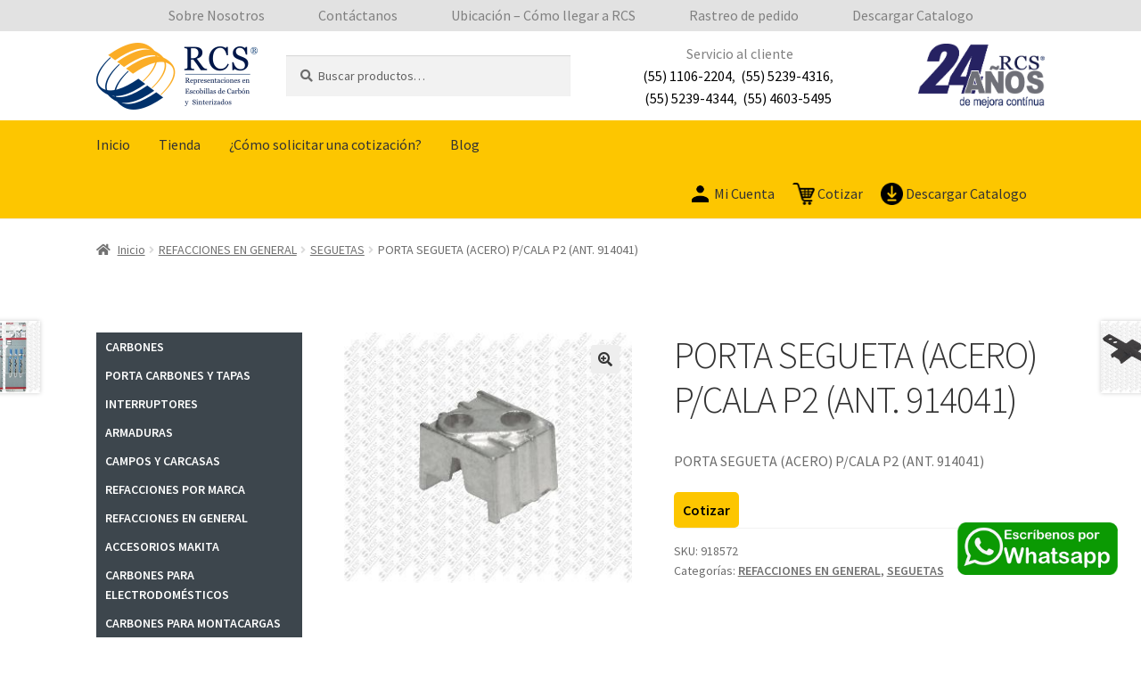

--- FILE ---
content_type: text/html; charset=UTF-8
request_url: https://rcsrepresentaciones.com.mx/porta-segueta-acero-p-cala-p2-ant-914041/
body_size: 20633
content:
<!doctype html><html lang="es-MX" prefix="og: https://ogp.me/ns#"><head><meta charset="UTF-8"><meta name="viewport" content="width=device-width, initial-scale=1, maximum-scale=2.0"><link rel="profile" href="https://gmpg.org/xfn/11"><link rel="pingback" href="https://rcsrepresentaciones.com.mx/xmlrpc.php"><link media="all" href="https://rcsrepresentaciones.com.mx/wp-content/cache/autoptimize/css/autoptimize_6e07341571bd41d0dc1dadf7bea70e1f.css" rel="stylesheet"><title>PORTA SEGUETA (ACERO) P/CALA P2 (ANT. 914041) - RCS Representaciones</title><meta name="description" content="PORTA SEGUETA (ACERO) P/CALA P2 (ANT. 914041)"/><meta name="robots" content="index, follow, max-snippet:-1, max-video-preview:-1, max-image-preview:large"/><link rel="canonical" href="https://rcsrepresentaciones.com.mx/porta-segueta-acero-p-cala-p2-ant-914041/" /><meta property="og:locale" content="es_MX" /><meta property="og:type" content="product" /><meta property="og:title" content="PORTA SEGUETA (ACERO) P/CALA P2 (ANT. 914041) - RCS Representaciones" /><meta property="og:description" content="PORTA SEGUETA (ACERO) P/CALA P2 (ANT. 914041)" /><meta property="og:url" content="https://rcsrepresentaciones.com.mx/porta-segueta-acero-p-cala-p2-ant-914041/" /><meta property="og:site_name" content="RCS Representaciones" /><meta property="og:updated_time" content="2021-01-28T08:47:32-06:00" /><meta property="og:image" content="https://rcsrepresentaciones.com.mx/wp-content/uploads/914041-1.jpg" /><meta property="og:image:secure_url" content="https://rcsrepresentaciones.com.mx/wp-content/uploads/914041-1.jpg" /><meta property="og:image:width" content="334" /><meta property="og:image:height" content="290" /><meta property="og:image:alt" content="PORTA SEGUETA (ACERO) P/CALA P2 (ANT. 914041)" /><meta property="og:image:type" content="image/jpeg" /><meta property="product:price:currency" content="MXN" /><meta property="product:availability" content="instock" /><meta name="twitter:card" content="summary_large_image" /><meta name="twitter:title" content="PORTA SEGUETA (ACERO) P/CALA P2 (ANT. 914041) - RCS Representaciones" /><meta name="twitter:description" content="PORTA SEGUETA (ACERO) P/CALA P2 (ANT. 914041)" /><meta name="twitter:image" content="https://rcsrepresentaciones.com.mx/wp-content/uploads/914041-1.jpg" /><meta name="twitter:label1" content="Precio" /><meta name="twitter:data1" content="&#036;0.00" /><meta name="twitter:label2" content="Disponibilidad" /><meta name="twitter:data2" content="Hay existencias" /> <script type="application/ld+json" class="rank-math-schema">{"@context":"https://schema.org","@graph":[{"@type":["LocalBusiness","Organization"],"@id":"https://rcsrepresentaciones.com.mx/#organization","name":"RCS","url":"https://rcsrepresentaciones.com.mx","logo":{"@type":"ImageObject","@id":"https://rcsrepresentaciones.com.mx/#logo","url":"https://rcsrepresentaciones.com.mx/wp-content/uploads/LogoRCS_desktop.png","contentUrl":"https://rcsrepresentaciones.com.mx/wp-content/uploads/LogoRCS_desktop.png","caption":"RCS Representaciones","inLanguage":"es-MX","width":"181","height":"75"},"openingHours":["Monday,Tuesday,Wednesday,Thursday,Friday,Saturday,Sunday 09:00-17:00"],"image":{"@id":"https://rcsrepresentaciones.com.mx/#logo"}},{"@type":"WebSite","@id":"https://rcsrepresentaciones.com.mx/#website","url":"https://rcsrepresentaciones.com.mx","name":"RCS Representaciones","alternateName":"Refacciones y Carbones","publisher":{"@id":"https://rcsrepresentaciones.com.mx/#organization"},"inLanguage":"es-MX"},{"@type":"ImageObject","@id":"https://rcsrepresentaciones.com.mx/wp-content/uploads/914041-1.jpg","url":"https://rcsrepresentaciones.com.mx/wp-content/uploads/914041-1.jpg","width":"334","height":"290","inLanguage":"es-MX"},{"@type":"ItemPage","@id":"https://rcsrepresentaciones.com.mx/porta-segueta-acero-p-cala-p2-ant-914041/#webpage","url":"https://rcsrepresentaciones.com.mx/porta-segueta-acero-p-cala-p2-ant-914041/","name":"PORTA SEGUETA (ACERO) P/CALA P2 (ANT. 914041) - RCS Representaciones","datePublished":"2021-01-27T18:34:20-06:00","dateModified":"2021-01-28T08:47:32-06:00","isPartOf":{"@id":"https://rcsrepresentaciones.com.mx/#website"},"primaryImageOfPage":{"@id":"https://rcsrepresentaciones.com.mx/wp-content/uploads/914041-1.jpg"},"inLanguage":"es-MX"},{"@type":"Product","name":"PORTA SEGUETA (ACERO) P/CALA P2 (ANT. 914041) - RCS Representaciones","description":"PORTA SEGUETA (ACERO) P/CALA P2 (ANT. 914041)","sku":"918572","category":"REFACCIONES EN GENERAL","mainEntityOfPage":{"@id":"https://rcsrepresentaciones.com.mx/porta-segueta-acero-p-cala-p2-ant-914041/#webpage"},"additionalProperty":[{"@type":"PropertyValue","name":"pa_marca","value":"TRUPER"},{"@type":"PropertyValue","name":"pa_numero-de-parte","value":"918572"},{"@type":"PropertyValue","name":"pa_clave-rcs","value":"918572"},{"@type":"PropertyValue","name":"pa_uso","value":"P/CALA P2 (ANT. 914041)"}],"@id":"https://rcsrepresentaciones.com.mx/porta-segueta-acero-p-cala-p2-ant-914041/#richSnippet","image":{"@id":"https://rcsrepresentaciones.com.mx/wp-content/uploads/914041-1.jpg"}}]}</script> <link rel='dns-prefetch' href='//fonts.googleapis.com' /><link href='https://fonts.gstatic.com' crossorigin rel='preconnect' /><link rel="alternate" type="application/rss+xml" title="RCS Representaciones &raquo; Feed" href="https://rcsrepresentaciones.com.mx/feed/" /><link rel="alternate" type="application/rss+xml" title="RCS Representaciones &raquo; RSS de los comentarios" href="https://rcsrepresentaciones.com.mx/comments/feed/" /><link rel="alternate" type="application/rss+xml" title="RCS Representaciones &raquo; PORTA SEGUETA (ACERO) P/CALA P2 (ANT. 914041) RSS de los comentarios" href="https://rcsrepresentaciones.com.mx/porta-segueta-acero-p-cala-p2-ant-914041/feed/" />  <script data-rocketlazyloadscript='//www.googletagmanager.com/gtag/js?id=G-3G562T8LKR'   data-cfasync="false" data-wpfc-render="false" async></script> <script data-cfasync="false" data-wpfc-render="false">var mi_version = '8.16';
				var mi_track_user = true;
				var mi_no_track_reason = '';
				
								var disableStrs = [
										'ga-disable-G-3G562T8LKR',
														];

				/* Function to detect opted out users */
				function __gtagTrackerIsOptedOut() {
					for (var index = 0; index < disableStrs.length; index++) {
						if (document.cookie.indexOf(disableStrs[index] + '=true') > -1) {
							return true;
						}
					}

					return false;
				}

				/* Disable tracking if the opt-out cookie exists. */
				if (__gtagTrackerIsOptedOut()) {
					for (var index = 0; index < disableStrs.length; index++) {
						window[disableStrs[index]] = true;
					}
				}

				/* Opt-out function */
				function __gtagTrackerOptout() {
					for (var index = 0; index < disableStrs.length; index++) {
						document.cookie = disableStrs[index] + '=true; expires=Thu, 31 Dec 2099 23:59:59 UTC; path=/';
						window[disableStrs[index]] = true;
					}
				}

				if ('undefined' === typeof gaOptout) {
					function gaOptout() {
						__gtagTrackerOptout();
					}
				}
								window.dataLayer = window.dataLayer || [];

				window.MonsterInsightsDualTracker = {
					helpers: {},
					trackers: {},
				};
				if (mi_track_user) {
					function __gtagDataLayer() {
						dataLayer.push(arguments);
					}

					function __gtagTracker(type, name, parameters) {
						if (!parameters) {
							parameters = {};
						}

						if (parameters.send_to) {
							__gtagDataLayer.apply(null, arguments);
							return;
						}

						if (type === 'event') {
														parameters.send_to = monsterinsights_frontend.v4_id;
							var hookName = name;
							if (typeof parameters['event_category'] !== 'undefined') {
								hookName = parameters['event_category'] + ':' + name;
							}

							if (typeof MonsterInsightsDualTracker.trackers[hookName] !== 'undefined') {
								MonsterInsightsDualTracker.trackers[hookName](parameters);
							} else {
								__gtagDataLayer('event', name, parameters);
							}
							
													} else {
							__gtagDataLayer.apply(null, arguments);
						}
					}

					__gtagTracker('js', new Date());
					__gtagTracker('set', {
						'developer_id.dZGIzZG': true,
											});
										__gtagTracker('config', 'G-3G562T8LKR', {"forceSSL":"true","link_attribution":"true"} );
															window.gtag = __gtagTracker;										(function () {
						/* https://developers.google.com/analytics/devguides/collection/analyticsjs/ */
						/* ga and __gaTracker compatibility shim. */
						var noopfn = function () {
							return null;
						};
						var newtracker = function () {
							return new Tracker();
						};
						var Tracker = function () {
							return null;
						};
						var p = Tracker.prototype;
						p.get = noopfn;
						p.set = noopfn;
						p.send = function () {
							var args = Array.prototype.slice.call(arguments);
							args.unshift('send');
							__gaTracker.apply(null, args);
						};
						var __gaTracker = function () {
							var len = arguments.length;
							if (len === 0) {
								return;
							}
							var f = arguments[len - 1];
							if (typeof f !== 'object' || f === null || typeof f.hitCallback !== 'function') {
								if ('send' === arguments[0]) {
									var hitConverted, hitObject = false, action;
									if ('event' === arguments[1]) {
										if ('undefined' !== typeof arguments[3]) {
											hitObject = {
												'eventAction': arguments[3],
												'eventCategory': arguments[2],
												'eventLabel': arguments[4],
												'value': arguments[5] ? arguments[5] : 1,
											}
										}
									}
									if ('pageview' === arguments[1]) {
										if ('undefined' !== typeof arguments[2]) {
											hitObject = {
												'eventAction': 'page_view',
												'page_path': arguments[2],
											}
										}
									}
									if (typeof arguments[2] === 'object') {
										hitObject = arguments[2];
									}
									if (typeof arguments[5] === 'object') {
										Object.assign(hitObject, arguments[5]);
									}
									if ('undefined' !== typeof arguments[1].hitType) {
										hitObject = arguments[1];
										if ('pageview' === hitObject.hitType) {
											hitObject.eventAction = 'page_view';
										}
									}
									if (hitObject) {
										action = 'timing' === arguments[1].hitType ? 'timing_complete' : hitObject.eventAction;
										hitConverted = mapArgs(hitObject);
										__gtagTracker('event', action, hitConverted);
									}
								}
								return;
							}

							function mapArgs(args) {
								var arg, hit = {};
								var gaMap = {
									'eventCategory': 'event_category',
									'eventAction': 'event_action',
									'eventLabel': 'event_label',
									'eventValue': 'event_value',
									'nonInteraction': 'non_interaction',
									'timingCategory': 'event_category',
									'timingVar': 'name',
									'timingValue': 'value',
									'timingLabel': 'event_label',
									'page': 'page_path',
									'location': 'page_location',
									'title': 'page_title',
								};
								for (arg in args) {
																		if (!(!args.hasOwnProperty(arg) || !gaMap.hasOwnProperty(arg))) {
										hit[gaMap[arg]] = args[arg];
									} else {
										hit[arg] = args[arg];
									}
								}
								return hit;
							}

							try {
								f.hitCallback();
							} catch (ex) {
							}
						};
						__gaTracker.create = newtracker;
						__gaTracker.getByName = newtracker;
						__gaTracker.getAll = function () {
							return [];
						};
						__gaTracker.remove = noopfn;
						__gaTracker.loaded = true;
						window['__gaTracker'] = __gaTracker;
					})();
									} else {
										console.log("");
					(function () {
						function __gtagTracker() {
							return null;
						}

						window['__gtagTracker'] = __gtagTracker;
						window['gtag'] = __gtagTracker;
					})();
									}</script> <link rel='preload'  href='https://fonts.googleapis.com/css?family=Source+Sans+Pro%3A400%2C300%2C300italic%2C400italic%2C600%2C700%2C900&#038;subset=latin%2Clatin-ext&#038;ver=3.9.1&#038;display=swap' data-rocket-async="style" as="style" onload="this.onload=null;this.rel='stylesheet'" type='text/css' media='all' /> <script type='text/javascript' src='https://rcsrepresentaciones.com.mx/wp-includes/js/jquery/jquery.min.js?ver=3.6.4' id='jquery-core-js'></script> <script data-cfasync="false" data-wpfc-render="false" id='monsterinsights-frontend-script-js-extra'>var monsterinsights_frontend = {"js_events_tracking":"true","download_extensions":"doc,pdf,ppt,zip,xls,docx,pptx,xlsx","inbound_paths":"[{\"path\":\"\\\/go\\\/\",\"label\":\"affiliate\"},{\"path\":\"\\\/recommend\\\/\",\"label\":\"affiliate\"}]","home_url":"https:\/\/rcsrepresentaciones.com.mx","hash_tracking":"false","ua":"","v4_id":"G-3G562T8LKR"};</script> <link rel="https://api.w.org/" href="https://rcsrepresentaciones.com.mx/wp-json/" /><link rel="alternate" type="application/json" href="https://rcsrepresentaciones.com.mx/wp-json/wp/v2/product/33243" /><link rel="EditURI" type="application/rsd+xml" title="RSD" href="https://rcsrepresentaciones.com.mx/xmlrpc.php?rsd" /><link rel="wlwmanifest" type="application/wlwmanifest+xml" href="https://rcsrepresentaciones.com.mx/wp-includes/wlwmanifest.xml" /><meta name="generator" content="WordPress 6.2.8" /><link rel='shortlink' href='https://rcsrepresentaciones.com.mx/?p=33243' /><link rel="alternate" type="application/json+oembed" href="https://rcsrepresentaciones.com.mx/wp-json/oembed/1.0/embed?url=https%3A%2F%2Frcsrepresentaciones.com.mx%2Fporta-segueta-acero-p-cala-p2-ant-914041%2F" /><link rel="alternate" type="text/xml+oembed" href="https://rcsrepresentaciones.com.mx/wp-json/oembed/1.0/embed?url=https%3A%2F%2Frcsrepresentaciones.com.mx%2Fporta-segueta-acero-p-cala-p2-ant-914041%2F&#038;format=xml" /><link rel="preload" as="font" href="https://rcsrepresentaciones.com.mx/wp-content/themes/storefront/assets/fonts/fa-solid-900.woff2" crossorigin> <noscript><style>.woocommerce-product-gallery{ opacity: 1 !important; }</style></noscript> <script data-rocketlazyloadscript='https://www.googletagmanager.com/gtag/js?id=UA-192191010-1' async ></script> <script data-rocketlazyloadscript='[data-uri]' ></script> <link rel="icon" href="https://rcsrepresentaciones.com.mx/wp-content/uploads/cropped-logo-RCS-horizontal-32x32.png" sizes="32x32" /><link rel="icon" href="https://rcsrepresentaciones.com.mx/wp-content/uploads/cropped-logo-RCS-horizontal-192x192.png" sizes="192x192" /><link rel="apple-touch-icon" href="https://rcsrepresentaciones.com.mx/wp-content/uploads/cropped-logo-RCS-horizontal-180x180.png" /><meta name="msapplication-TileImage" content="https://rcsrepresentaciones.com.mx/wp-content/uploads/cropped-logo-RCS-horizontal-270x270.png" /><style id="wp-custom-css">/* whatsapp */
.rcs_whatsapp {
	height: 180px;
	width: 180px;
	background: transparent;
	position: fixed;
	z-index: 1000;
	bottom: 2%;
	right: 2%;
	padding: 0;
	margin: 0;
	display: flex;
	align-items: center;
	justify-items: center;
}

.rcs_whatsapp .rcs_whatsapp_link {
	width: 100%;
	height: 100%;
}

/* Encabezado */

.site-header {
	margin: 0px !important;
	padding: 0px;
}
.rcs-menu-secundario {
	margin: 0px;
	padding: 5px 0px;;
	background-color: #e2e2e2;
}

.rcs-menu-secundario ul {
	margin: 0px;
  list-style-type: none;
  list-style: none;
  list-style-image: none;
  text-align:center;
}

.rcs-menu-secundario li {
  padding: 0px 30px 0px 30px;
  display: inline;
}

.rcs-menu-secundario a {
  color: gray !important;
}

.site-header ul#menu-secundario li.current-menu-item > a {
	padding: 8px;
	color: white !important;
}
.site-header .site-branding img.desktop  {
	max-width: 181px;
	float: left;
}
.site-header .site-branding img.mobile {
	display: none;
	max-width: 120px;
	float: left;
}

.site-header .entre-menus .site-branding2 img.desktop {
	max-width: 142px;
	float: right;
}

.site-header .entre-menus .site-branding2 img.mobile {
	display: none;
	max-width: 100px;
	float: right;
}

.site-header .entre-menus {
	display: grid;
	grid-template-columns: 20% 30% 30% 20%;
	grid-template-areas: "brand search widget brand2";
	align-content: center;
	justify-content: center;
	height: 100px;
}

.site-header .entre-menus .site-branding {
	grid-area: brand;
	margin: 0px !important;
	margin: 0 !important;
	margin-top: auto !important;
	margin-bottom: auto !important;
	width: 100% !important;
	float: unset;
}

.site-header .entre-menus .site-branding2 {
	grid-area: brand2;
	margin: 0px !important;
	margin: 0 !important;
	margin-top: auto !important;
	margin-bottom: auto !important;
	width: 100% !important;
	float: unset;
}

.site-header .entre-menus .site-search {
	grid-area: search;
	margin: 0 !important;
	margin-top: auto !important;
	margin-bottom: auto !important;
	width: 100% !important;
	float: unset;
}

.site-header .entre-menus .site-header-widget {
	grid-area: widget;
	margin: 0 !important;
	margin-top: auto !important;
	margin-bottom: auto !important;
	margin-left: 60px !important;
}

.site-header .entre-menus .site-header-widget .servicio-cliente {
	text-align: center;
	margin: 40px 10px;
}

.site-header .entre-menus .site-header-widget .servicio-cliente .titulo {
	text-align: center;
	margin: 0px;
	color: gray;
}

.site-header .entre-menus .site-header-widget .servicio-cliente .telefonos a {
	color: black;
}

.storefront-primary-navigation {
	background-color: #fdc600;
}

.main-navigation {
	width: 70% !important;
}

.main-navigation ul.menu > li > a, .main-navigation ul.nav-menu > li > a {
	padding-top: 15px;
	padding-bottom: 15px;
}

.main-navigation ul li a:hover, .main-navigation ul li:hover > a, .site-title a:hover, .site-header ul.menu li.current-menu-item > a {
  color: white;
	background-color: #001748;
}

.site-header-cart.menu {
	display: flex;
	align-items: center;
	justify-items: center;
	width: unset !important;
	margin-right: 20px !important;
	padding: 15px 0;
}

.site-header-cart.menu li a {
	display: flex;
}

.site-header-cart.menu img {
	width: 25px;
	margin-left: 20px;
}

/* Categorías del inicio */

.rcs-menu-inicio-categorias {
	margin: 0px !important;
	background-color: #3d464d !important;
}

.rcs_categorias {
	margin: 0px 0px;
	padding 0;
}

.rcs_categorias ul {
	padding: 0;
	margin: 0 !important;
}
.rcs_categorias li {
	list-style: none;
	position: relative;
	background-color: #3d464d !important;
	color: white !important;
	width: 100%;
}

.rcs_categorias li a {
	text-decoration: none !important;
	display: inline-block;
	padding: 5px 10px;
	color: white !important;
	width: 100%;
	height: 100%;
}

.rcs_categorias li a:hover {
	color: #3d464d !important;
	background-color: #fdc600 !important;
}

.rcs_categorias li ul{
	opacity: 0;
	position:absolute;
	top:0px;
	left:100%;
	transition: all 0.4s ease-in-out;
	pointer-events: none;
	
}

.rcs_categorias .rcs_categorias_hijos {
	width: 300px;
	z-index: 1;
}

.rcs_categorias li:hover ul {
	opacity: 1;
	pointer-events: auto;
}

/* Banner */

.rcs-inicio-slider {
	margin: 0px !important;
}

.rcs-banner {
	margin: 0px !important;
	position: relative;
	height: 100%;
}

.rcs-inicio-slider .rcs-banner .slick-list
{
	height: 100% !important;
}

.rcs-inicio-slider .rcs-banner .slick-list .slick-track {
	height: 100% !important;
}

.rcs-inicio-slider .rcs-banner .slick-list .slick-track .slick-slide {
	height: 100% !important;
}
.rcs-inicio-slider .rcs-banner .slick-list .slick-track .slick-slide > div {
	height: 100% !important;
}

.rcs-inicio-slider .rcs-banner .slick-list .slick-track .slick-slide > div > div {
	height: 100% !important;
	display: flex !important;
	align-items: center;
	justify-items: center;
	padding: 50px;
}
.banner-texto {
	width: 30%;
}
.banner-imagen {
	width: 70%;
}

.banner-texto h2 {
	font-weight: bold;
	font-size: 1.4rem;
}

.rcs-banner {
	position: relative;
}
.slick-dots {
	bottom: 2%;
}
/*
.rcs-banner figure,
.rcs-banner img {
	width: 70%;
	height: auto;
	padding-top: 5%;
	float: right;
	height: 100%;
}

.rcs-banner h2 {
	position: absolute;
	bottom: 10%;
	left: 30px;
	width: 30%;
	font-weight: bold;
	font-size: 1.8rem;
}
*/
/* Loop de productos */

.products .product {
	border: 1px solid gray;
	padding: 20px;
}

ul.products li.product .woocommerce-loop-product__title {
	font-weight: bold;
	height: 100px;
}
.products .product .onsale {
	display: none;
}

.add-request-quote-button.button {
	border-radius: 5px
}

/* Highlights */

.rcs-highlights .wp-block-column {
	border: 1px solid gray;
	background: #fdc600;
	display: flex;
	align-items: center;
	margin: 0px !important;
}

.rcs-highlights .wp-block-column figure {
	padding: 20px 10px 20px 20px;
	margin: 0px !important;
	width: 120px;
}

.rcs-highlights .wp-block-column p {
	padding: 20px 20px 20px 0px;
	margin: 0px;
	text-align: right;
	font-size: 1rem;
	font-weight: bold;
	color: black;
}

/* Inicio Call to action */

.rcs-cta {
	background-image: url("/wp-content/uploads/Muestra_color_gris_panal.jpg");
	background-repeat: repeat;
	position: relative;
	margin-bottom: 60px;
}

.rcs-cta .title {
	font-size: 1.6rem;
	margin-right: 60%;
	margin-bottom: 10px;
	padding-top: 60px;
	font-weight: bold;
	line-height: 2rem;
	color: #fdc600;
}


.rcs-cta .subtitle {
	font-size: 1rem;
	margin-right: 50%;
	line-height: 1.3rem;
	color: white;
}


.rcs-cta button {
	visibility: hidden;
}

.rcs-cta .search-field {
	margin-right: 50%;
	width: 40%;
	margin-bottom: 60px;
	border-radius: 10px;
}

.rcs-cta img {
	position: absolute;
	right: 0px;
	top: 50px;
	width: 600px;
}

/* Inicio seccion de marcas */




.wp-block-gallery.is-cropped .blocks-gallery-item img {
	object-fit: contain;
}
/* Sobre nosotros */

.sobre-nosotros {
	text-align: justify;
	font-size: .8rem
}

.leer-mas {
	margin: auto;
	display: block;
	width: 130px;
	background-color: #fdc600!important;
  color: #000000!important;
	border-radius: 5px
}

/* Pie de página */

.site-footer {
	background-color: white;
	padding: 0px;
	color: black;
}

.footer-widgets {
	margin: 0px;
	padding: 0px;
	border: none;
}

.site-footer a {
	text-decoration: none;
	margin: 0;
}

.site-footer p {
	margin: 20px 0;
}
.footer-widgets .widget {
	margin-bottom: 5px;
}

.footer-widgets h3 {
	font-weight: bold;
}

.footer-widgets .rcs-footer-contacto {
	display: flex;
	align-items: center;
	font-size: 1rem;
	
}

.footer-widgets .rcs-footer-contacto img {
	padding-right: 20px;
	width: 18%;
}

.site-info {
	margin-top: 30px;
	padding: 0px;
	background-image: url("/wp-content/uploads/Muestra_color_gris_panal.jpg");
	background-repeat: repeat;
	    margin-left: calc(50% - 50vw);
    margin-right: calc(50% - 50vw);
	text-align: center;
	padding: 10px;
	color: white;
	font-weight: bold;
}

/* Página Sobre nosotros */

.sobre-nosotros-2 {
	text-align: justify;
}

/* Página Contacto */

.wpcf7-form-control {
	width: 100%;
	border-radius: 5px;
}

/* Página Ubicación */

.page-id-4930 iframe {
	width: 100%;
}

/* centrar texto en páginas */
body.page-id-3 p, body.page-id-4946 article p,{
	text-align: justify !important;
}

/* Globales */

.main-navigation ul.menu > li > a, .main-navigation ul.nav-menu > li > a {
    padding-top: 15px;
    padding-bottom: 15px;
}
@media (min-width: 768px)
.main-navigation ul.menu>li>a, .main-navigation ul.nav-menu>li>a {
    padding: 1.618em 1em;
}
.main-navigation ul li a, .site-title a, ul.menu li a, .site-branding h1 a, button.menu-toggle, button.menu-toggle:hover, .handheld-navigation .dropdown-toggle {
    color: #333333;
}
@media (min-width: 768px)
.main-navigation ul li a, .secondary-navigation ul li a {
    display: block;
}
.main-navigation ul li a {
    padding: .875em 0;
    display: block;
}
a:focus, button:focus, .button.alt:focus, input:focus, textarea:focus, input[type="button"]:focus, input[type="reset"]:focus, input[type="submit"]:focus, input[type="email"]:focus, input[type="tel"]:focus, input[type="url"]:focus, input[type="password"]:focus, input[type="search"]:focus {
	outline-color: #001748;
}

a:focus, button:focus, input:focus, textarea:focus {
    outline: 2px solid #001748;
}

a {
	color: #001748;
}

/* Barras laterales */

body.woocommerce-checkout #primary,
body.woocommerce-cart #primary,
body.woocommerce-account #primary {
	float: none;
	width: 100%;
}

#order_review {
	border: 5px solid #001748;
	border-radius: 10px;
  padding: 10px;
	margin-bottom: 10px;
}
/*
body.woocommerce-checkout:not(.woocommerce-order-received) #masthead,
body.woocommerce-checkout:not(.woocommerce-order-received) .storefront-breadcrumb,
body.woocommerce-checkout:not(.woocommerce-order-received) .site-footer {
	display: none;
}

body.woocommerce-checkout:not(.woocommerce-order-received) #content  {
	margin-top: 50px;
}
*/
#stripe-payment-data p:first-child {
	display: none;
}
@media (max-width: 768px) {
	.rcs-menu-secundario	{
		display: none;
	}
	.site-header {
		position: fixed;
		top: 0px;
		left: 0px;
		right: 0px;
	}
	.site-header .entre-menus {
    display: grid;
    grid-template-columns: 50% 50%;
    grid-template-areas: "brand brand2";
    align-content: center;
    justify-content: center;
    height: 80px;
	}
	
	.site-branding img.desktop {
		display: none;
	}
	
	.site-branding img.mobile {
		display: block !important;
		margin: auto !important;
	}
	
	.site-branding2 img.desktop {
		display: none;
	}
	
	.site-branding2 img.mobile {
		display: block !important;
		margin: auto !important;
	}
	
	.site-header .entre-menus .site-search,
	.site-header .entre-menus .site-header-widget {
		display: none;
	}

	.storefront-handheld-footer-bar {
		bottom: unset !important;
		top: 80px;
		display: block;
		box-shadow: unset;
	}
	.storefront-handheld-footer-bar li a {
		background-color: lightgray !important;
		margin: 4px;
	}
	.site-content .col-full {
		margin: 0px;
	}
	.rcs-banner {
		margin: 0px !important;
		width: 100%;
	}
	.rcs-banner h2 {
		font-size: 13px;
		left: 10px;
	}
	.rcs-highlights {
		display: flex !important;
	}
	.rcs-highlights .wp-block-column {
		flex-basis: 45% !important;
		margin: 2px !important;
	}
	.rcs-highlights .wp-block-column figure {
    padding: 10px;
    margin: 0px !important;
    width: 100px;
	}
	.rcs-highlights .wp-block-column p {
    padding: 10px;
    margin: 0px;
    text-align: right;
    font-size: .7rem;
    font-weight: bold;
    color: black;
	}
	.products.columns-4 {
		flex-wrap: wrap;
	}
	.products.columns-4 li.product {
		margin-right: 0;
		height: 400px;
	}
	.products.columns-4 li.product h2 {
		height: 50px;
	}
	.products.columns-4 li.product .yith-ywraq-add-to-quote {
		position: absolute;
    bottom: 10px;
    left: 50%;
    transform: translateX(-50%);
	}
	h2.has-text-align-center {
		margin-left: 10px;
		margin-right: 10px;
	}
	.site-search {
		display: none !important;
	}
	.storefront-handheld-footer-bar ul li.search.active .site-search {
		display: block !important;
	}
	.rcs-cta .title {
    font-size: 1rem;
    margin: 10px;
    font-weight: bold;
    line-height: 1.4rem;
    color: #fdc600;
	}
	.rcs-cta .subtitle {
    font-size: .8rem;
    margin: 10px;
    line-height: 1.3rem;
    color: white;
	}
	.rcs-cta .search-field {
		margin-left: 10px;
    margin-right: 50%;
		margin-top: 60px;
		font-size:
    width: 40%;
    margin-bottom: 20px;
    border-radius: 10px;
	}
	.rcs-cta img {
    position: absolute;
    right: 0px;
    top: 200px;
    width: 220px;
	}
	.wp-block-gallery.columns-4.is-cropped {
		margin: 20px;
	}
	.footer-widgets {
		//display: flex;
		overflow: hidden;
	}
	.footer-widgets .block {
		//width: 50%;
		margin: 10px;
	}
	.footer-widgets .block h3 {
		font-size: 1em;
	}
	.footer-widgets .block.footer-widget-1 img {
		width: 40px !important;
	}
	.footer-widgets .block.footer-widget-3 {
		display: block;
	}
	.footer-widgets .block.footer-widget-4 {
		display: none;
	}
	.storefront-handheld-footer-bar ul li.menu>a:before {
    content: "\f0c9";
	}	
	.storefront-handheld-footer-bar ul li.cotizacion>a:before {
    content: "\f291";
	}	
	.storefront-primary-navigation {
		display: none;
	}
	.rcs_categorias {
		display: none;
	}
	.muestra {
		display: block !important;
	}

	.entry-content {
		margin-top: 150px;
	}
	.sobre-nosotros {
	width: 80%;
}
	.archive .content-area,
	.page-template-default .content-area, .product-template-default .content-area {
		margin-top: 0px;
    margin-left: 10px;
    margin-right: 10px;
	}
	.products.columns-4 {
		display: flex;
		margin: 30px;
	}
	.products.columns-4 li {
		width: 95% !important;
		margin: 10px;
		margin-bottom: 5px !important;
		padding: 0px 0px 10px 0px!important;
	}
	.products.columns-4 li a {
		margin: 0px;
		height: 220px
	}
	.products.columns-4 li a h2 {
		margin: 5px;
		font-size: .7em !important;
	}
		.products.columns-4 li .add-request-quote-button {
		margin: 10px;
		height: 45px
	}
		.slick-prev:before, .slick-next:before {
		color: black;
	}
.rcs_categorias li ul{
	display:block;
	position:unset;
	margin-left: 30px !important;
}
	.woocommerce-account .col-full {
		margin: 10px;
	}
	body.woocommerce-account #primary {
		width: 95% !important;
	}
	.woocommerce-account .entry-content {
		margin-top: 0px;
	}
	.storefront-breadcrumb {
		margin-top: 150px;
		margin-bottom: 0px;
	}
	.rcs_categorias li ul{
		opacity: 1;
	}
}
body:not(.home) .rcs_categorias {
	//display: none;
}

.logged-in .hide_if_logged_in {
	display: none !important;
}

.demo_store {
	top: 0;
	bottom: unset;
	z-index: 99999;
}

.leyenda-mayoreo {
	margin-top: 20px;
	background-color: #fdc600;
	text-align: center;
	border-radius: 5px;
	padding: 15px;
	font-weight: bold;
	color: black;
}

.yith-ywraq-add-to-quote {
	width: 100%;
}

.add-request-quote-button.button {
	height: auto !important;
	padding: 10px;
}

.woocomerce-error {
	visibility:hidden;
}</style><noscript><style id="rocket-lazyload-nojs-css">.rll-youtube-player, [data-lazy-src]{display:none !important;}</style></noscript><script>/*! loadCSS rel=preload polyfill. [c]2017 Filament Group, Inc. MIT License */
(function(w){"use strict";if(!w.loadCSS){w.loadCSS=function(){}}
var rp=loadCSS.relpreload={};rp.support=(function(){var ret;try{ret=w.document.createElement("link").relList.supports("preload")}catch(e){ret=!1}
return function(){return ret}})();rp.bindMediaToggle=function(link){var finalMedia=link.media||"all";function enableStylesheet(){link.media=finalMedia}
if(link.addEventListener){link.addEventListener("load",enableStylesheet)}else if(link.attachEvent){link.attachEvent("onload",enableStylesheet)}
setTimeout(function(){link.rel="stylesheet";link.media="only x"});setTimeout(enableStylesheet,3000)};rp.poly=function(){if(rp.support()){return}
var links=w.document.getElementsByTagName("link");for(var i=0;i<links.length;i++){var link=links[i];if(link.rel==="preload"&&link.getAttribute("as")==="style"&&!link.getAttribute("data-loadcss")){link.setAttribute("data-loadcss",!0);rp.bindMediaToggle(link)}}};if(!rp.support()){rp.poly();var run=w.setInterval(rp.poly,500);if(w.addEventListener){w.addEventListener("load",function(){rp.poly();w.clearInterval(run)})}else if(w.attachEvent){w.attachEvent("onload",function(){rp.poly();w.clearInterval(run)})}}
if(typeof exports!=="undefined"){exports.loadCSS=loadCSS}
else{w.loadCSS=loadCSS}}(typeof global!=="undefined"?global:this))</script></head><body data-rsssl=1 class="product-template-default single single-product postid-33243 wp-custom-logo wp-embed-responsive theme-storefront woocommerce woocommerce-page woocommerce-no-js storefront-secondary-navigation storefront-align-wide left-sidebar woocommerce-active"> <svg xmlns="http://www.w3.org/2000/svg" viewBox="0 0 0 0" width="0" height="0" focusable="false" role="none" style="visibility: hidden; position: absolute; left: -9999px; overflow: hidden;" ><defs><filter id="wp-duotone-dark-grayscale"><feColorMatrix color-interpolation-filters="sRGB" type="matrix" values=" .299 .587 .114 0 0 .299 .587 .114 0 0 .299 .587 .114 0 0 .299 .587 .114 0 0 " /><feComponentTransfer color-interpolation-filters="sRGB" ><feFuncR type="table" tableValues="0 0.49803921568627" /><feFuncG type="table" tableValues="0 0.49803921568627" /><feFuncB type="table" tableValues="0 0.49803921568627" /><feFuncA type="table" tableValues="1 1" /></feComponentTransfer><feComposite in2="SourceGraphic" operator="in" /></filter></defs></svg><svg xmlns="http://www.w3.org/2000/svg" viewBox="0 0 0 0" width="0" height="0" focusable="false" role="none" style="visibility: hidden; position: absolute; left: -9999px; overflow: hidden;" ><defs><filter id="wp-duotone-grayscale"><feColorMatrix color-interpolation-filters="sRGB" type="matrix" values=" .299 .587 .114 0 0 .299 .587 .114 0 0 .299 .587 .114 0 0 .299 .587 .114 0 0 " /><feComponentTransfer color-interpolation-filters="sRGB" ><feFuncR type="table" tableValues="0 1" /><feFuncG type="table" tableValues="0 1" /><feFuncB type="table" tableValues="0 1" /><feFuncA type="table" tableValues="1 1" /></feComponentTransfer><feComposite in2="SourceGraphic" operator="in" /></filter></defs></svg><svg xmlns="http://www.w3.org/2000/svg" viewBox="0 0 0 0" width="0" height="0" focusable="false" role="none" style="visibility: hidden; position: absolute; left: -9999px; overflow: hidden;" ><defs><filter id="wp-duotone-purple-yellow"><feColorMatrix color-interpolation-filters="sRGB" type="matrix" values=" .299 .587 .114 0 0 .299 .587 .114 0 0 .299 .587 .114 0 0 .299 .587 .114 0 0 " /><feComponentTransfer color-interpolation-filters="sRGB" ><feFuncR type="table" tableValues="0.54901960784314 0.98823529411765" /><feFuncG type="table" tableValues="0 1" /><feFuncB type="table" tableValues="0.71764705882353 0.25490196078431" /><feFuncA type="table" tableValues="1 1" /></feComponentTransfer><feComposite in2="SourceGraphic" operator="in" /></filter></defs></svg><svg xmlns="http://www.w3.org/2000/svg" viewBox="0 0 0 0" width="0" height="0" focusable="false" role="none" style="visibility: hidden; position: absolute; left: -9999px; overflow: hidden;" ><defs><filter id="wp-duotone-blue-red"><feColorMatrix color-interpolation-filters="sRGB" type="matrix" values=" .299 .587 .114 0 0 .299 .587 .114 0 0 .299 .587 .114 0 0 .299 .587 .114 0 0 " /><feComponentTransfer color-interpolation-filters="sRGB" ><feFuncR type="table" tableValues="0 1" /><feFuncG type="table" tableValues="0 0.27843137254902" /><feFuncB type="table" tableValues="0.5921568627451 0.27843137254902" /><feFuncA type="table" tableValues="1 1" /></feComponentTransfer><feComposite in2="SourceGraphic" operator="in" /></filter></defs></svg><svg xmlns="http://www.w3.org/2000/svg" viewBox="0 0 0 0" width="0" height="0" focusable="false" role="none" style="visibility: hidden; position: absolute; left: -9999px; overflow: hidden;" ><defs><filter id="wp-duotone-midnight"><feColorMatrix color-interpolation-filters="sRGB" type="matrix" values=" .299 .587 .114 0 0 .299 .587 .114 0 0 .299 .587 .114 0 0 .299 .587 .114 0 0 " /><feComponentTransfer color-interpolation-filters="sRGB" ><feFuncR type="table" tableValues="0 0" /><feFuncG type="table" tableValues="0 0.64705882352941" /><feFuncB type="table" tableValues="0 1" /><feFuncA type="table" tableValues="1 1" /></feComponentTransfer><feComposite in2="SourceGraphic" operator="in" /></filter></defs></svg><svg xmlns="http://www.w3.org/2000/svg" viewBox="0 0 0 0" width="0" height="0" focusable="false" role="none" style="visibility: hidden; position: absolute; left: -9999px; overflow: hidden;" ><defs><filter id="wp-duotone-magenta-yellow"><feColorMatrix color-interpolation-filters="sRGB" type="matrix" values=" .299 .587 .114 0 0 .299 .587 .114 0 0 .299 .587 .114 0 0 .299 .587 .114 0 0 " /><feComponentTransfer color-interpolation-filters="sRGB" ><feFuncR type="table" tableValues="0.78039215686275 1" /><feFuncG type="table" tableValues="0 0.94901960784314" /><feFuncB type="table" tableValues="0.35294117647059 0.47058823529412" /><feFuncA type="table" tableValues="1 1" /></feComponentTransfer><feComposite in2="SourceGraphic" operator="in" /></filter></defs></svg><svg xmlns="http://www.w3.org/2000/svg" viewBox="0 0 0 0" width="0" height="0" focusable="false" role="none" style="visibility: hidden; position: absolute; left: -9999px; overflow: hidden;" ><defs><filter id="wp-duotone-purple-green"><feColorMatrix color-interpolation-filters="sRGB" type="matrix" values=" .299 .587 .114 0 0 .299 .587 .114 0 0 .299 .587 .114 0 0 .299 .587 .114 0 0 " /><feComponentTransfer color-interpolation-filters="sRGB" ><feFuncR type="table" tableValues="0.65098039215686 0.40392156862745" /><feFuncG type="table" tableValues="0 1" /><feFuncB type="table" tableValues="0.44705882352941 0.4" /><feFuncA type="table" tableValues="1 1" /></feComponentTransfer><feComposite in2="SourceGraphic" operator="in" /></filter></defs></svg><svg xmlns="http://www.w3.org/2000/svg" viewBox="0 0 0 0" width="0" height="0" focusable="false" role="none" style="visibility: hidden; position: absolute; left: -9999px; overflow: hidden;" ><defs><filter id="wp-duotone-blue-orange"><feColorMatrix color-interpolation-filters="sRGB" type="matrix" values=" .299 .587 .114 0 0 .299 .587 .114 0 0 .299 .587 .114 0 0 .299 .587 .114 0 0 " /><feComponentTransfer color-interpolation-filters="sRGB" ><feFuncR type="table" tableValues="0.098039215686275 1" /><feFuncG type="table" tableValues="0 0.66274509803922" /><feFuncB type="table" tableValues="0.84705882352941 0.41960784313725" /><feFuncA type="table" tableValues="1 1" /></feComponentTransfer><feComposite in2="SourceGraphic" operator="in" /></filter></defs></svg><div class='rcs_whatsapp'><a href='https://wa.link/c9na7o' target='_blank'><img src="data:image/svg+xml,%3Csvg%20xmlns='http://www.w3.org/2000/svg'%20viewBox='0%200%200%200'%3E%3C/svg%3E" data-lazy-src="/wp-content/uploads/Logo_WA_Final.png"><noscript><img src='/wp-content/uploads/Logo_WA_Final.png'></noscript></a></div><div id="page" class="hfeed site"><header id="masthead" class="site-header" role="banner" style=""><nav class="rcs-menu-secundario" role="navigation" aria-label="Navegación secundaria"><div class="menu-secundario-container"><ul id="menu-secundario" class="menu"><li id="menu-item-4917" class="menu-item menu-item-type-post_type menu-item-object-page menu-item-4917"><a href="https://rcsrepresentaciones.com.mx/sobre-nosotros/">Sobre Nosotros</a></li><li id="menu-item-4921" class="menu-item menu-item-type-post_type menu-item-object-page menu-item-4921"><a href="https://rcsrepresentaciones.com.mx/contacto/">Contáctanos</a></li><li id="menu-item-4941" class="menu-item menu-item-type-post_type menu-item-object-page menu-item-4941"><a href="https://rcsrepresentaciones.com.mx/como-llegar-a-rcs/">Ubicación &#8211; Cómo llegar a RCS</a></li><li id="menu-item-4646" class="menu-item menu-item-type-custom menu-item-object-custom menu-item-4646"><a href="/mi-cuenta/orders/">Rastreo de pedido</a></li><li id="menu-item-35297" class="menu-item menu-item-type-post_type menu-item-object-page menu-item-35297"><a href="https://rcsrepresentaciones.com.mx/descargar-catalogo/">Descargar Catalogo</a></li></ul></div></nav><div class="col-full entre-menus"> <a class="skip-link screen-reader-text" href="#site-navigation">Saltar a navegación</a> <a class="skip-link screen-reader-text" href="#content">Ir al contenido</a><div class="site-branding"> <img width="181" height="75" src="data:image/svg+xml,%3Csvg%20xmlns='http://www.w3.org/2000/svg'%20viewBox='0%200%20181%2075'%3E%3C/svg%3E" class="custom-logo desktop" alt="RCS Representaciones" data-lazy-src="https://rcsrepresentaciones.com.mx/wp-content/uploads/LogoRCS_desktop.png"><noscript><img width="181" height="75" src="https://rcsrepresentaciones.com.mx/wp-content/uploads/LogoRCS_desktop.png" class="custom-logo desktop" alt="RCS Representaciones"></noscript> <img width="181" height="75" src="data:image/svg+xml,%3Csvg%20xmlns='http://www.w3.org/2000/svg'%20viewBox='0%200%20181%2075'%3E%3C/svg%3E" class="custom-logo mobile" alt="RCS Representaciones" data-lazy-src="https://rcsrepresentaciones.com.mx/wp-content/uploads/LogoRCS_mobile.png"><noscript><img width="181" height="75" src="https://rcsrepresentaciones.com.mx/wp-content/uploads/LogoRCS_mobile.png" class="custom-logo mobile" alt="RCS Representaciones"></noscript></div><div class="site-search"><div class="widget woocommerce widget_product_search"><form role="search" method="get" class="woocommerce-product-search" action="https://rcsrepresentaciones.com.mx/"> <label class="screen-reader-text" for="woocommerce-product-search-field-0">Buscar por:</label> <input type="search" id="woocommerce-product-search-field-0" class="search-field" placeholder="Buscar productos&hellip;" value="" name="s" /> <button type="submit" value="Buscar" class="">Buscar</button> <input type="hidden" name="post_type" value="product" /></form></div></div><div class="site-header-widget"><section id="custom_html-2" class="widget_text widget widget_custom_html"><div class="textwidget custom-html-widget"><div class='servicio-cliente'><p class='titulo'> Servicio al cliente</p><p class='telefonos'> <a href="tel:5511062204">(55) 1106-2204</a>,&nbsp; <a href="tel:5552394316">(55) 5239-4316</a>,&nbsp; <a href="tel:5552394344">(55) 5239-4344</a>,&nbsp; <a href="tel:5546035495">(55) 4603-5495</a>&nbsp;</p></div></div></section></div><div class="site-branding2"> <img width="142" height="75" src="data:image/svg+xml,%3Csvg%20xmlns='http://www.w3.org/2000/svg'%20viewBox='0%200%20142%2075'%3E%3C/svg%3E" class="custom-logo desktop" alt="RCS Representaciones" data-lazy-src="https://rcsrepresentaciones.com.mx/wp-content/uploads/Logo22anos_desktop.png"><noscript><img width="142" height="75" src="https://rcsrepresentaciones.com.mx/wp-content/uploads/Logo22anos_desktop.png" class="custom-logo desktop" alt="RCS Representaciones"></noscript> <img width="142" height="75" src="data:image/svg+xml,%3Csvg%20xmlns='http://www.w3.org/2000/svg'%20viewBox='0%200%20142%2075'%3E%3C/svg%3E" class="custom-logo mobile" alt="RCS Representaciones" data-lazy-src="https://rcsrepresentaciones.com.mx/wp-content/uploads/Logo22anos_mobile.png"><noscript><img width="142" height="75" src="https://rcsrepresentaciones.com.mx/wp-content/uploads/Logo22anos_mobile.png" class="custom-logo mobile" alt="RCS Representaciones"></noscript></div></div><div class="storefront-primary-navigation"><div class="col-full"><nav id="site-navigation" class="main-navigation" role="navigation" aria-label="Navegación primaria"> <button class="menu-toggle" aria-controls="site-navigation" aria-expanded="false"><span>Menú</span></button><div class="primary-navigation"><ul id="menu-principal" class="menu"><li id="menu-item-4650" class="menu-item menu-item-type-post_type menu-item-object-page menu-item-home menu-item-4650"><a href="https://rcsrepresentaciones.com.mx/">Inicio</a></li><li id="menu-item-4652" class="menu-item menu-item-type-post_type menu-item-object-page current_page_parent menu-item-4652"><a href="https://rcsrepresentaciones.com.mx/tienda/">Tienda</a></li><li id="menu-item-33443" class="menu-item menu-item-type-post_type menu-item-object-page menu-item-33443"><a href="https://rcsrepresentaciones.com.mx/como-solicitar-una-cotizacion/">¿Cómo solicitar una cotización?</a></li><li id="menu-item-33764" class="menu-item menu-item-type-post_type menu-item-object-page menu-item-33764"><a href="https://rcsrepresentaciones.com.mx/blog/">Blog</a></li></ul></div><div class="menu"><ul><li ><a href="https://rcsrepresentaciones.com.mx/">Inicio</a></li><li class="page_item page-item-33438"><a href="https://rcsrepresentaciones.com.mx/como-solicitar-una-cotizacion/">¿Cómo solicitar una cotización?</a></li><li class="page_item page-item-26 "><a href="https://rcsrepresentaciones.com.mx/blog/">Blog</a></li><li class="page_item page-item-7"><a href="https://rcsrepresentaciones.com.mx/carrito/">Carrito</a></li><li class="page_item page-item-4919"><a href="https://rcsrepresentaciones.com.mx/contacto/">Contacto</a></li><li class="page_item page-item-35294"><a href="https://rcsrepresentaciones.com.mx/descargar-catalogo/">Descargar Catalogo</a></li><li class="page_item page-item-8"><a href="https://rcsrepresentaciones.com.mx/finalizar-compra/">Finalizar compra</a></li><li class="page_item page-item-9"><a href="https://rcsrepresentaciones.com.mx/mi-cuenta/">Mi cuenta</a></li><li class="page_item page-item-3"><a href="https://rcsrepresentaciones.com.mx/politica-de-privacidad/">Política de Privacidad</a></li><li class="page_item page-item-4946"><a href="https://rcsrepresentaciones.com.mx/preguntas-frecuentes/">Preguntas Frecuentes</a></li><li class="page_item page-item-4764"><a href="https://rcsrepresentaciones.com.mx/sobre-nosotros/">Sobre Nosotros</a></li><li class="page_item page-item-4641"><a href="https://rcsrepresentaciones.com.mx/solicitud-de-cotizacion/">Solicitud de cotización</a></li><li class="page_item page-item-4766"><a href="https://rcsrepresentaciones.com.mx/terminos-y-condiciones/">Términos y Condiciones</a></li><li class="page_item page-item-6 current_page_parent"><a href="https://rcsrepresentaciones.com.mx/tienda/">Tienda</a></li><li class="page_item page-item-4930"><a href="https://rcsrepresentaciones.com.mx/como-llegar-a-rcs/">Ubicación &#8211; Cómo llegar a RCS</a></li></ul></div></nav><ul id="site-header-cart" class="site-header-cart menu"><li> <a href='/mi-cuenta/'><img src="data:image/svg+xml,%3Csvg%20xmlns='http://www.w3.org/2000/svg'%20viewBox='0%200%200%200'%3E%3C/svg%3E" data-lazy-src="/wp-content/uploads/icons8-usuario-96.png"><noscript><img src='/wp-content/uploads/icons8-usuario-96.png'></noscript>&nbsp;Mi Cuenta</a></li><li> <a href='/solicitud-de-cotizacion/'><img src="data:image/svg+xml,%3Csvg%20xmlns='http://www.w3.org/2000/svg'%20viewBox='0%200%200%200'%3E%3C/svg%3E" data-lazy-src="/wp-content/uploads/icons8-carrito-de-compras-52.png"><noscript><img src='/wp-content/uploads/icons8-carrito-de-compras-52.png'></noscript>&nbsp;Cotizar</a></li><li> <a href='/wp-content/uploads/Catalogo-RCS-ENERO-26.pdf' target=”_blank”><img src="data:image/svg+xml,%3Csvg%20xmlns='http://www.w3.org/2000/svg'%20viewBox='0%200%200%200'%3E%3C/svg%3E" data-lazy-src="/wp-content/uploads/downloading.png"><noscript><img src='/wp-content/uploads/downloading.png'></noscript>&nbsp;Descargar Catalogo</a></li></div></div></header><div class="storefront-breadcrumb"><div class="col-full"><nav class="woocommerce-breadcrumb" aria-label="breadcrumbs"><a href="https://rcsrepresentaciones.com.mx">Inicio</a><span class="breadcrumb-separator"> / </span><a href="https://rcsrepresentaciones.com.mx/refacciones-en-general/">REFACCIONES EN GENERAL</a><span class="breadcrumb-separator"> / </span><a href="https://rcsrepresentaciones.com.mx/seguetas-refacciones-en-general/">SEGUETAS</a><span class="breadcrumb-separator"> / </span>PORTA SEGUETA (ACERO) P/CALA P2 (ANT. 914041)</nav></div></div><div id="content" class="site-content" tabindex="-1"><div class="col-full"><div class="woocommerce"></div><div id="primary" class="content-area"><main id="main" class="site-main" role="main"><div class="woocommerce-notices-wrapper"></div><div id="product-33243" class="product type-product post-33243 status-publish first instock product_cat-refacciones-en-general product_cat-seguetas-refacciones-en-general has-post-thumbnail shipping-taxable product-type-simple"><div class="woocommerce-product-gallery woocommerce-product-gallery--with-images woocommerce-product-gallery--columns-4 images" data-columns="4" style="opacity: 0; transition: opacity .25s ease-in-out;"><div class="woocommerce-product-gallery__wrapper"><div data-thumb="https://rcsrepresentaciones.com.mx/wp-content/uploads/914041-1-100x100.jpg" data-thumb-alt="" class="woocommerce-product-gallery__image"><a href="https://rcsrepresentaciones.com.mx/wp-content/uploads/914041-1.jpg"><img width="334" height="290" src="https://rcsrepresentaciones.com.mx/wp-content/uploads/914041-1.jpg" class="wp-post-image" alt="" decoding="async" title="914041-1.jpg" data-caption="" data-src="https://rcsrepresentaciones.com.mx/wp-content/uploads/914041-1.jpg" data-large_image="https://rcsrepresentaciones.com.mx/wp-content/uploads/914041-1.jpg" data-large_image_width="334" data-large_image_height="290" srcset="https://rcsrepresentaciones.com.mx/wp-content/uploads/914041-1.jpg 334w, https://rcsrepresentaciones.com.mx/wp-content/uploads/914041-1-300x260.jpg 300w" sizes="(max-width: 334px) 100vw, 334px" /></a></div></div></div><div class="summary entry-summary"><h1 class="product_title entry-title">PORTA SEGUETA (ACERO) P/CALA P2 (ANT. 914041)</h1><p class="price"></p><div class="woocommerce-product-details__short-description"><p>PORTA SEGUETA (ACERO) P/CALA P2 (ANT. 914041)</p></div><div
 class="yith-ywraq-add-to-quote add-to-quote-33243" ><div class="yith-ywraq-add-button show"
 style="display:block"
 data-product_id="33243"> <a href="#" class="add-request-quote-button button" data-product_id="33243"
 data-wp_nonce="7b82467ec0" > Cotizar</a></div><div
 class="yith_ywraq_add_item_product-response-33243 yith_ywraq_add_item_product_message hide hide-when-removed"
 style="display:none" data-product_id="33243"></div><div
 class="yith_ywraq_add_item_response-33243 yith_ywraq_add_item_response_message hide hide-when-removed"
 data-product_id="33243"
 style="display:none">En solicitud de cotización</div><div
 class="yith_ywraq_add_item_browse-list-33243 yith_ywraq_add_item_browse_message  hide hide-when-removed"
 style="display:none"
 data-product_id="33243"><a
 href="https://rcsrepresentaciones.com.mx/solicitud-de-cotizacion/">Detalle de cotización</a></div></div><div class="clear"></div><div class="product_meta"> <span class="sku_wrapper">SKU: <span class="sku">918572</span></span> <span class="posted_in">Categorías: <a href="https://rcsrepresentaciones.com.mx/refacciones-en-general/" rel="tag">REFACCIONES EN GENERAL</a>, <a href="https://rcsrepresentaciones.com.mx/seguetas-refacciones-en-general/" rel="tag">SEGUETAS</a></span></div></div><div class="woocommerce-tabs wc-tabs-wrapper"><ul class="tabs wc-tabs" role="tablist"><li class="description_tab" id="tab-title-description" role="tab" aria-controls="tab-description"> <a href="#tab-description"> Descripción </a></li><li class="additional_information_tab" id="tab-title-additional_information" role="tab" aria-controls="tab-additional_information"> <a href="#tab-additional_information"> Información adicional </a></li><li class="reviews_tab" id="tab-title-reviews" role="tab" aria-controls="tab-reviews"> <a href="#tab-reviews"> Valoraciones (0) </a></li></ul><div class="woocommerce-Tabs-panel woocommerce-Tabs-panel--description panel entry-content wc-tab" id="tab-description" role="tabpanel" aria-labelledby="tab-title-description"><h2>Descripción</h2><p>Garantizamos el mejor servicio al mejor costo posible. En RCS Representaciones sabemos que no somos los únicos en el mercado, pero definitivamente hacemos diferencia por la calidad de nuestras refacciones, el servicio personalizado que ofrecemos y nuestros tiempos de respuesta.</p><ol><li>Somos Distribuidores mayoristas de las Empresas Líderes en el mercado de herramientas a nivel mundial, con lo que garantizamos la calidad de las refacciones y accesorios que ofrecemos al mercado.</li><li>Garantizamos un servicio personalizado, atento y amable a cada uno de nuestros clientes, con lo que su llamada o solicitud tendrá una respuesta inmediata sin tener que pelear con una grabación o contar su problema a 5 personas diferentes.</li><li>Le entregamos su mercancía en los menores plazos del mercado: entrega a domicilio en no más de 24 horas en Área Metropolitana y entrega (servicio ocurre) en no más de 48 horas en el interior del País.</li><li>Le ofrecemos la mejor relación calidad/precio, pues manejamos refacciones y accesorios de calidad original, más nuestro servicio personalizado y los plazos de respuesta, estamos seguros de que somos su mejor opción.</li></ol></div><div class="woocommerce-Tabs-panel woocommerce-Tabs-panel--additional_information panel entry-content wc-tab" id="tab-additional_information" role="tabpanel" aria-labelledby="tab-title-additional_information"><h2>Información adicional</h2><table class="woocommerce-product-attributes shop_attributes"><tr class="woocommerce-product-attributes-item woocommerce-product-attributes-item--attribute_pa_marca"><th class="woocommerce-product-attributes-item__label">Marca</th><td class="woocommerce-product-attributes-item__value"><p>TRUPER</p></td></tr><tr class="woocommerce-product-attributes-item woocommerce-product-attributes-item--attribute_pa_numero-de-parte"><th class="woocommerce-product-attributes-item__label">Número de Parte</th><td class="woocommerce-product-attributes-item__value"><p>918572</p></td></tr><tr class="woocommerce-product-attributes-item woocommerce-product-attributes-item--attribute_pa_clave-rcs"><th class="woocommerce-product-attributes-item__label">Clave RCS</th><td class="woocommerce-product-attributes-item__value"><p>918572</p></td></tr><tr class="woocommerce-product-attributes-item woocommerce-product-attributes-item--attribute_pa_uso"><th class="woocommerce-product-attributes-item__label">Uso</th><td class="woocommerce-product-attributes-item__value"><p>P/CALA P2 (ANT. 914041)</p></td></tr></table></div><div class="woocommerce-Tabs-panel woocommerce-Tabs-panel--reviews panel entry-content wc-tab" id="tab-reviews" role="tabpanel" aria-labelledby="tab-title-reviews"><div id="reviews" class="woocommerce-Reviews"><div id="comments"><h2 class="woocommerce-Reviews-title"> Valoraciones</h2><p class="woocommerce-noreviews">No hay valoraciones aún.</p></div><div id="review_form_wrapper"><div id="review_form"><div id="respond" class="comment-respond"> <span id="reply-title" class="comment-reply-title">Sé el primero en valorar &ldquo;PORTA SEGUETA (ACERO) P/CALA P2 (ANT. 914041)&rdquo; <small><a rel="nofollow" id="cancel-comment-reply-link" href="/porta-segueta-acero-p-cala-p2-ant-914041/#respond" style="display:none;">Cancelar respuesta</a></small></span><form action="https://rcsrepresentaciones.com.mx/wp-comments-post.php" method="post" id="commentform" class="comment-form" novalidate><p class="comment-notes"><span id="email-notes">Tu dirección de correo electrónico no será publicada.</span> <span class="required-field-message">Los campos obligatorios están marcados con <span class="required">*</span></span></p><div class="comment-form-rating"><label for="rating">Tu puntuación&nbsp;<span class="required">*</span></label><select name="rating" id="rating" required><option value="">Puntuar&hellip;</option><option value="5">Perfecto</option><option value="4">Bueno</option><option value="3">Normal</option><option value="2">No está tan mal</option><option value="1">Muy pobre</option> </select></div><p class="comment-form-comment"><label for="comment">Tu valoración&nbsp;<span class="required">*</span></label><textarea id="comment" name="comment" cols="45" rows="8" required></textarea></p><p class="comment-form-author"><label for="author">Nombre&nbsp;<span class="required">*</span></label><input id="author" name="author" type="text" value="" size="30" required /></p><p class="comment-form-email"><label for="email">Correo electrónico&nbsp;<span class="required">*</span></label><input id="email" name="email" type="email" value="" size="30" required /></p><p class="comment-form-cookies-consent"><input id="wp-comment-cookies-consent" name="wp-comment-cookies-consent" type="checkbox" value="yes" /> <label for="wp-comment-cookies-consent">Guardar mi nombre, correo electrónico y sitio web en este navegador para la próxima vez que haga un comentario.</label></p><p class="form-submit"><input name="submit" type="submit" id="submit" class="submit" value="Enviar" /> <input type='hidden' name='comment_post_ID' value='33243' id='comment_post_ID' /> <input type='hidden' name='comment_parent' id='comment_parent' value='0' /></p></form></div></div></div><div class="clear"></div></div></div></div><section class="related products"><h2>Productos relacionados</h2><ul class="products columns-3"><li class="product type-product post-32916 status-publish first instock product_cat-refacciones-en-general product_cat-baleros has-post-thumbnail shipping-taxable product-type-simple"> <a href="https://rcsrepresentaciones.com.mx/balero-6/" class="woocommerce-LoopProduct-link woocommerce-loop-product__link"><img width="324" height="290" src="data:image/svg+xml,%3Csvg%20xmlns='http://www.w3.org/2000/svg'%20viewBox='0%200%20324%20290'%3E%3C/svg%3E" class="attachment-woocommerce_thumbnail size-woocommerce_thumbnail" alt="" decoding="async" data-lazy-srcset="https://rcsrepresentaciones.com.mx/wp-content/uploads/BAL1-324x290.jpg 324w, https://rcsrepresentaciones.com.mx/wp-content/uploads/BAL1-35x30.jpg 35w" data-lazy-sizes="(max-width: 324px) 100vw, 324px" data-lazy-src="https://rcsrepresentaciones.com.mx/wp-content/uploads/BAL1-324x290.jpg" /><noscript><img width="324" height="290" src="https://rcsrepresentaciones.com.mx/wp-content/uploads/BAL1-324x290.jpg" class="attachment-woocommerce_thumbnail size-woocommerce_thumbnail" alt="" decoding="async" srcset="https://rcsrepresentaciones.com.mx/wp-content/uploads/BAL1-324x290.jpg 324w, https://rcsrepresentaciones.com.mx/wp-content/uploads/BAL1-35x30.jpg 35w" sizes="(max-width: 324px) 100vw, 324px" /></noscript><h2 class="woocommerce-loop-product__title">BALERO</h2><div itemprop="marca"> <strong></strong></div><div itemprop="sku"> SKU: BAL-6</div> <br> </a><div
 class="yith-ywraq-add-to-quote add-to-quote-32916" ><div class="yith-ywraq-add-button show"
 style="display:block"
 data-product_id="32916"> <a href="#" class="add-request-quote-button button" data-product_id="32916"
 data-wp_nonce="462f9df381" > Cotizar</a></div><div
 class="yith_ywraq_add_item_product-response-32916 yith_ywraq_add_item_product_message hide hide-when-removed"
 style="display:none" data-product_id="32916"></div><div
 class="yith_ywraq_add_item_response-32916 yith_ywraq_add_item_response_message hide hide-when-removed"
 data-product_id="32916"
 style="display:none">En solicitud de cotización</div><div
 class="yith_ywraq_add_item_browse-list-32916 yith_ywraq_add_item_browse_message  hide hide-when-removed"
 style="display:none"
 data-product_id="32916"><a
 href="https://rcsrepresentaciones.com.mx/solicitud-de-cotizacion/">Detalle de cotización</a></div></div><div class="clear"></div></li><li class="product type-product post-32917 status-publish instock product_cat-refacciones-en-general product_cat-baleros has-post-thumbnail shipping-taxable product-type-simple"> <a href="https://rcsrepresentaciones.com.mx/balero-7/" class="woocommerce-LoopProduct-link woocommerce-loop-product__link"><img width="324" height="290" src="data:image/svg+xml,%3Csvg%20xmlns='http://www.w3.org/2000/svg'%20viewBox='0%200%20324%20290'%3E%3C/svg%3E" class="attachment-woocommerce_thumbnail size-woocommerce_thumbnail" alt="" decoding="async" data-lazy-srcset="https://rcsrepresentaciones.com.mx/wp-content/uploads/BAL1-324x290.jpg 324w, https://rcsrepresentaciones.com.mx/wp-content/uploads/BAL1-35x30.jpg 35w" data-lazy-sizes="(max-width: 324px) 100vw, 324px" data-lazy-src="https://rcsrepresentaciones.com.mx/wp-content/uploads/BAL1-324x290.jpg" /><noscript><img width="324" height="290" src="https://rcsrepresentaciones.com.mx/wp-content/uploads/BAL1-324x290.jpg" class="attachment-woocommerce_thumbnail size-woocommerce_thumbnail" alt="" decoding="async" srcset="https://rcsrepresentaciones.com.mx/wp-content/uploads/BAL1-324x290.jpg 324w, https://rcsrepresentaciones.com.mx/wp-content/uploads/BAL1-35x30.jpg 35w" sizes="(max-width: 324px) 100vw, 324px" /></noscript><h2 class="woocommerce-loop-product__title">BALERO</h2><div itemprop="marca"> <strong></strong></div><div itemprop="sku"> SKU: BAL-7</div> <br> </a><div
 class="yith-ywraq-add-to-quote add-to-quote-32917" ><div class="yith-ywraq-add-button show"
 style="display:block"
 data-product_id="32917"> <a href="#" class="add-request-quote-button button" data-product_id="32917"
 data-wp_nonce="77f132ebbf" > Cotizar</a></div><div
 class="yith_ywraq_add_item_product-response-32917 yith_ywraq_add_item_product_message hide hide-when-removed"
 style="display:none" data-product_id="32917"></div><div
 class="yith_ywraq_add_item_response-32917 yith_ywraq_add_item_response_message hide hide-when-removed"
 data-product_id="32917"
 style="display:none">En solicitud de cotización</div><div
 class="yith_ywraq_add_item_browse-list-32917 yith_ywraq_add_item_browse_message  hide hide-when-removed"
 style="display:none"
 data-product_id="32917"><a
 href="https://rcsrepresentaciones.com.mx/solicitud-de-cotizacion/">Detalle de cotización</a></div></div><div class="clear"></div></li><li class="product type-product post-32914 status-publish last instock product_cat-refacciones-en-general product_cat-baleros has-post-thumbnail shipping-taxable product-type-simple"> <a href="https://rcsrepresentaciones.com.mx/balero-4/" class="woocommerce-LoopProduct-link woocommerce-loop-product__link"><img width="324" height="290" src="data:image/svg+xml,%3Csvg%20xmlns='http://www.w3.org/2000/svg'%20viewBox='0%200%20324%20290'%3E%3C/svg%3E" class="attachment-woocommerce_thumbnail size-woocommerce_thumbnail" alt="" decoding="async" data-lazy-srcset="https://rcsrepresentaciones.com.mx/wp-content/uploads/BAL1-324x290.jpg 324w, https://rcsrepresentaciones.com.mx/wp-content/uploads/BAL1-35x30.jpg 35w" data-lazy-sizes="(max-width: 324px) 100vw, 324px" data-lazy-src="https://rcsrepresentaciones.com.mx/wp-content/uploads/BAL1-324x290.jpg" /><noscript><img width="324" height="290" src="https://rcsrepresentaciones.com.mx/wp-content/uploads/BAL1-324x290.jpg" class="attachment-woocommerce_thumbnail size-woocommerce_thumbnail" alt="" decoding="async" srcset="https://rcsrepresentaciones.com.mx/wp-content/uploads/BAL1-324x290.jpg 324w, https://rcsrepresentaciones.com.mx/wp-content/uploads/BAL1-35x30.jpg 35w" sizes="(max-width: 324px) 100vw, 324px" /></noscript><h2 class="woocommerce-loop-product__title">BALERO</h2><div itemprop="marca"> <strong></strong></div><div itemprop="sku"> SKU: BAL-4</div> <br> </a><div
 class="yith-ywraq-add-to-quote add-to-quote-32914" ><div class="yith-ywraq-add-button show"
 style="display:block"
 data-product_id="32914"> <a href="#" class="add-request-quote-button button" data-product_id="32914"
 data-wp_nonce="7cb27d9c74" > Cotizar</a></div><div
 class="yith_ywraq_add_item_product-response-32914 yith_ywraq_add_item_product_message hide hide-when-removed"
 style="display:none" data-product_id="32914"></div><div
 class="yith_ywraq_add_item_response-32914 yith_ywraq_add_item_response_message hide hide-when-removed"
 data-product_id="32914"
 style="display:none">En solicitud de cotización</div><div
 class="yith_ywraq_add_item_browse-list-32914 yith_ywraq_add_item_browse_message  hide hide-when-removed"
 style="display:none"
 data-product_id="32914"><a
 href="https://rcsrepresentaciones.com.mx/solicitud-de-cotizacion/">Detalle de cotización</a></div></div><div class="clear"></div></li></ul></section><nav class="storefront-product-pagination" aria-label="Más productos"> <a href="https://rcsrepresentaciones.com.mx/segueta-basica-p-caladora-5pzas-modelo-t118g-p-corte-de-metal/" rel="prev"> <img width="324" height="290" src="data:image/svg+xml,%3Csvg%20xmlns='http://www.w3.org/2000/svg'%20viewBox='0%200%20324%20290'%3E%3C/svg%3E" class="attachment-woocommerce_thumbnail size-woocommerce_thumbnail" alt="" data-lazy-src="https://rcsrepresentaciones.com.mx/wp-content/uploads/26086300302-324x290.jpg" /><noscript><img width="324" height="290" src="https://rcsrepresentaciones.com.mx/wp-content/uploads/26086300302-324x290.jpg" class="attachment-woocommerce_thumbnail size-woocommerce_thumbnail" alt="" /></noscript> <span class="storefront-product-pagination__title">SEGUETA BÁSICA P/CALADORA 5PZAS. MODELO T118G P/ CORTE DE METAL</span> </a> <a href="https://rcsrepresentaciones.com.mx/eje-porta-segueta-modelo-903289-p-caladora-cala-a2/" rel="next"> <img width="324" height="290" src="data:image/svg+xml,%3Csvg%20xmlns='http://www.w3.org/2000/svg'%20viewBox='0%200%20324%20290'%3E%3C/svg%3E" class="attachment-woocommerce_thumbnail size-woocommerce_thumbnail" alt="" data-lazy-src="https://rcsrepresentaciones.com.mx/wp-content/uploads/903289-324x290.jpg" /><noscript><img width="324" height="290" src="https://rcsrepresentaciones.com.mx/wp-content/uploads/903289-324x290.jpg" class="attachment-woocommerce_thumbnail size-woocommerce_thumbnail" alt="" /></noscript> <span class="storefront-product-pagination__title">EJE PORTA SEGUETA MODELO 903289 P/ CALADORA CALA A2</span> </a></nav></div></main></div><div id="secondary" class="widget-area" role="complementary"><div id="text-2" class="widget widget_text"><div class="textwidget"><div id='rcs_categorias' class='rcs_categorias'><ul class='rcs_categorias_padre'><li> <a href='/categoria-producto/carbones'>CARBONES </a><ul class='rcs_categorias_hijos'><li> <a href='/categoria-producto/bd-dewalt'>B&amp;D/DEWALT </a></li><li> <a href='/categoria-producto/portercable'>PORTER&amp;CABLE </a></li><li> <a href='/categoria-producto/makita'>MAKITA </a></li><li> <a href='/categoria-producto/bosch-skil'>BOSCH/SKIL </a></li><li> <a href='/categoria-producto/milwaukee'>MILWAUKEE </a></li><li> <a href='/categoria-producto/hitachi'>HITACHI </a></li><li> <a href='/categoria-producto/metabo'>METABO </a></li><li> <a href='/categoria-producto/knova-jepson'>KNOVA/JEPSON </a></li><li> <a href='/categoria-producto/truper'>TRUPER </a></li><li> <a href='/categoria-producto/carbones-varios'>CARBONES VARIOS </a></li></ul></li><li> <a href='/categoria-producto/porta-carbones-y-tapas'>PORTA CARBONES Y TAPAS </a><ul class='rcs_categorias_hijos'><li> <a href='/categoria-producto/bd-dewalt-porta-carbones-y-tapas'>B&amp;D/DEWALT </a></li><li> <a href='/categoria-producto/makita-porta-carbones-y-tapas'>MAKITA </a></li><li> <a href='/categoria-producto/bosch-porta-carbones-y-tapas'>BOSCH/SKIL </a></li><li> <a href='/categoria-producto/milwaukee-porta-carbones-y-tapas'>MILWAUKEE </a></li><li> <a href='/categoria-producto/hitachi-porta-carbones-y-tapas'>HITACHI </a></li><li> <a href='/categoria-producto/truper-porta-carbones-y-tapas'>TRUPER </a></li></ul></li><li> <a href='/categoria-producto/interruptores'>INTERRUPTORES </a><ul class='rcs_categorias_hijos'><li> <a href='/categoria-producto/bd-dewalt-interruptores'>B&amp;D/DEWALT </a></li><li> <a href='/categoria-producto/makita-interruptores'>MAKITA </a></li><li> <a href='/categoria-producto/bosch-interruptores'>BOSCH/SKIL </a></li><li> <a href='/categoria-producto/milwaukee-interruptores'>MILWAUKEE </a></li><li> <a href='/categoria-producto/hitachi-interruptores'>HITACHI </a></li><li> <a href='/categoria-producto/truper-interruptores'>TRUPER </a></li><li> <a href='/categoria-producto/varios'>VARIOS </a></li><li> <a href='/categoria-producto/combos'>COMBOS </a></li></ul></li><li> <a href='/categoria-producto/armaduras'>ARMADURAS </a><ul class='rcs_categorias_hijos'><li> <a href='/categoria-producto/bd-dewalt-armaduras'>B&amp;D/DEWALT </a></li><li> <a href='/categoria-producto/makita-armaduras'>MAKITA </a></li><li> <a href='/categoria-producto/bosch-armaduras'>BOSCH/SKIL </a></li><li> <a href='/categoria-producto/milwaukee-armaduras'>MILWAUKEE </a></li><li> <a href='/categoria-producto/hitachi-armaduras'>HITACHI </a></li><li> <a href='/categoria-producto/truper-armaduras'>TRUPER </a></li><li> <a href='/categoria-producto/kits'>KITS </a></li></ul></li><li> <a href='/categoria-producto/campos-y-carcasas'>CAMPOS Y CARCASAS </a><ul class='rcs_categorias_hijos'><li> <a href='/categoria-producto/bd-dewalt-campos-y-carcasas'>B&amp;D/DEWALT </a></li><li> <a href='/categoria-producto/makita-campos-y-carcasas'>MAKITA </a></li><li> <a href='/categoria-producto/bosch-campos-y-carcasas'>BOSCH/SKIL </a></li><li> <a href='/categoria-producto/milwaukee-campos-y-carcasas'>MILWAUKEE </a></li><li> <a href='/categoria-producto/hitachi-campos-y-carcasas'>HITACHI </a></li><li> <a href='/categoria-producto/truper-campos-y-carcasas'>TRUPER </a></li></ul></li><li> <a href='/categoria-producto/refacciones-por-marca'>REFACCIONES POR MARCA </a><ul class='rcs_categorias_hijos'><li> <a href='/categoria-producto/bd-dewalt-refacciones-por-marca'>B&amp;D/DEWALT </a></li><li> <a href='/categoria-producto/makita-refacciones-por-marca'>MAKITA </a></li><li> <a href='/categoria-producto/bosch-refacciones-por-marca'>BOSCH/SKIL </a></li><li> <a href='/categoria-producto/milwaukee-refacciones-por-marca'>MILWAUKEE </a></li><li> <a href='/categoria-producto/hitachi-refacciones-por-marca'>HITACHI </a></li><li> <a href='/categoria-producto/truper-refacciones-por-marca'>TRUPER </a></li><li> <a href='/categoria-producto/apoyos-al-negocio'>APOYOS AL NEGOCIO </a></li></ul></li><li> <a href='/categoria-producto/refacciones-en-general'>REFACCIONES EN GENERAL </a><ul class='rcs_categorias_hijos'><li> <a href='/categoria-producto/baleros'>BALEROS </a></li><li> <a href='/categoria-producto/bandas'>BANDAS </a></li><li> <a href='/categoria-producto/bridas'>BRIDAS </a></li><li> <a href='/categoria-producto/brocas-y-llaves'>BROCAS Y LLAVES </a></li><li> <a href='/categoria-producto/broqueros'>BROQUEROS </a></li><li> <a href='/categoria-producto/bujes'>BUJES </a></li><li> <a href='/categoria-producto/cables-y-protectores'>CABLES Y PROTECTORES </a></li><li> <a href='/categoria-producto/colectores'>COLECTORES </a></li><li> <a href='/categoria-producto/cuchillas'>CUCHILLAS </a></li><li> <a href='/categoria-producto/discos-refacciones-en-general'>DISCOS </a></li><li> <a href='/categoria-producto/grasas'>GRASAS </a></li><li> <a href='/categoria-producto/lijas'>LIJAS </a></li><li> <a href='/categoria-producto/llaves'>LLAVES </a></li><li> <a href='/categoria-producto/puntas-refacciones-en-general'>PUNTAS </a></li><li> <a href='/categoria-producto/seguetas-refacciones-en-general'>SEGUETAS </a></li><li> <a href='/categoria-producto/ventiladores'>VENTILADORES </a></li></ul></li><li> <a href='/categoria-producto/accesorios-makita'>ACCESORIOS MAKITA </a></li><li> <a href='/categoria-producto/carbones-para-electrodomesticos'>CARBONES PARA ELECTRODOMÉSTICOS </a></li><li> <a href='/categoria-producto/carbones-para-montacargas'>CARBONES PARA MONTACARGAS </a><ul class='rcs_categorias_hijos'><li> <a href='/categoria-producto/toyota'>TOYOTA </a></li><li> <a href='/categoria-producto/raymond'>RAYMOND </a></li><li> <a href='/categoria-producto/mitsubishi'>MITSUBISHI </a></li><li> <a href='/categoria-producto/crown'>CROWN </a></li></ul></li></ul></div></div></div></div></div></div><footer id="colophon" class="site-footer" role="contentinfo"><div class="col-full"><div class="footer-widgets row-1 col-3 fix"><div class="block footer-widget-1"><div id="custom_html-3" class="widget_text widget widget_custom_html"><div class="textwidget custom-html-widget"><h3> Contáctanos</h3><div class='rcs-footer-contacto'> <img src="data:image/svg+xml,%3Csvg%20xmlns='http://www.w3.org/2000/svg'%20viewBox='0%200%200%200'%3E%3C/svg%3E" data-lazy-src="/wp-content/uploads/icons8-compra-entregada-48.png"><noscript><img src='/wp-content/uploads/icons8-compra-entregada-48.png'></noscript> Calle 4 Boulevard a Querétaro 37 Viveros del Valle, 54060, Tlalnepantla de Baz, Estado de México, México</div><div class='rcs-footer-contacto'> <img src="data:image/svg+xml,%3Csvg%20xmlns='http://www.w3.org/2000/svg'%20viewBox='0%200%200%200'%3E%3C/svg%3E" data-lazy-src="/wp-content/uploads/icons8-enviar-correo-electronico-masivo-100.png"><noscript><img src='/wp-content/uploads/icons8-enviar-correo-electronico-masivo-100.png'></noscript> <a href='mailto:ventas@rcsrepresentaciones.com.mx'>ventas@rcsrepresentaciones.com.mx</a></div><div class='rcs-footer-contacto'> <img src="data:image/svg+xml,%3Csvg%20xmlns='http://www.w3.org/2000/svg'%20viewBox='0%200%200%200'%3E%3C/svg%3E" data-lazy-src="/wp-content/uploads/icons8-telefono-celular-100.png"><noscript><img src='/wp-content/uploads/icons8-telefono-celular-100.png'></noscript><p> <a href="tel:5511062204">(55) 1106-2204</a>,&nbsp; <a href="tel:5552394316">(55) 5239-4316</a>,&nbsp; <a href="tel:5552394344">(55) 5239-4344</a>,&nbsp; <a href="tel:5546035495">(55) 4603-5495</a>&nbsp;</p></div><div class='rcs-footer-contacto'> <img src="data:image/svg+xml,%3Csvg%20xmlns='http://www.w3.org/2000/svg'%20viewBox='0%200%200%200'%3E%3C/svg%3E" data-lazy-src="/wp-content/uploads/icons8-reloj-50.png"><noscript><img src='/wp-content/uploads/icons8-reloj-50.png'></noscript><p> Lunes a Viernes de 9:00am a 6:00pm</p></div></div></div></div><div class="block footer-widget-2"><div id="custom_html-4" class="widget_text widget widget_custom_html"><div class="textwidget custom-html-widget"><h3> Información</h3><p> <a href='/sobre-nosotros'>Sobre Nosotros</a></p><p> <a href='/terminos-y-condiciones'>Términos y Condiciones</a></p><p> <a href='/politica-de-privacidad'>Política de Privacidad</a></p><p> <a href='terminos-y-condiciones'>Devoluciones</a></p></div></div></div><div class="block footer-widget-3"><div id="custom_html-5" class="widget_text widget widget_custom_html"><div class="textwidget custom-html-widget"><h3> Recursos RCS</h3><p> <a href='/mi-cuenta/orders/'>Rastrea tu pedido</a></p><p> <a href='/preguntas-frecuentes'>Preguntas Frecuentes</a></p><p> <a href='/blog/'>Blog de RCS</a></p><p> <a href='/mi-cuenta/'>Mi Cuenta</a></p></div></div><div id="custom_html-10" class="widget_text widget widget_custom_html"><div class="textwidget custom-html-widget"><a href="https://www.facebook.com/rcsrepresentacionesmx"><img src="data:image/svg+xml,%3Csvg%20xmlns='http://www.w3.org/2000/svg'%20viewBox='0%200%200%200'%3E%3C/svg%3E" data-lazy-src="https://rcsrepresentaciones.com.mx/wp-content/uploads/FB.jpg"><noscript><img src="https://rcsrepresentaciones.com.mx/wp-content/uploads/FB.jpg"></noscript></a></div></div></div></div><div class="site-info"> © 1999 - 2023 RCS Representaciones</div><div class="storefront-handheld-footer-bar"><ul class="columns-4"><li class="menu"> <a id="menu-categorias" class="menu-categorias" href="#">Menú</a></li><li class="my-account"> <a href="https://rcsrepresentaciones.com.mx/mi-cuenta/">Mi cuenta</a></li><li class="search"> <a href="">Buscar</a><div class="site-search"><div class="widget woocommerce widget_product_search"><form role="search" method="get" class="woocommerce-product-search" action="https://rcsrepresentaciones.com.mx/"> <label class="screen-reader-text" for="woocommerce-product-search-field-1">Buscar por:</label> <input type="search" id="woocommerce-product-search-field-1" class="search-field" placeholder="Buscar productos&hellip;" value="" name="s" /> <button type="submit" value="Buscar" class="">Buscar</button> <input type="hidden" name="post_type" value="product" /></form></div></div></li><li class="cotizacion"> <a href="/solicitud-de-cotizacion/">Solicitud de Cotización</a></li></ul></div></div></footer></div><div class="pswp" tabindex="-1" role="dialog" aria-hidden="true"><div class="pswp__bg"></div><div class="pswp__scroll-wrap"><div class="pswp__container"><div class="pswp__item"></div><div class="pswp__item"></div><div class="pswp__item"></div></div><div class="pswp__ui pswp__ui--hidden"><div class="pswp__top-bar"><div class="pswp__counter"></div> <button class="pswp__button pswp__button--close" aria-label="Cerrar (Esc)"></button> <button class="pswp__button pswp__button--share" aria-label="Compartir"></button> <button class="pswp__button pswp__button--fs" aria-label="Cambiar a pantalla completa"></button> <button class="pswp__button pswp__button--zoom" aria-label="Ampliar/Reducir"></button><div class="pswp__preloader"><div class="pswp__preloader__icn"><div class="pswp__preloader__cut"><div class="pswp__preloader__donut"></div></div></div></div></div><div class="pswp__share-modal pswp__share-modal--hidden pswp__single-tap"><div class="pswp__share-tooltip"></div></div> <button class="pswp__button pswp__button--arrow--left" aria-label="Anterior (flecha izquierda)"></button> <button class="pswp__button pswp__button--arrow--right" aria-label="Siguiente (flecha derecha)"></button><div class="pswp__caption"><div class="pswp__caption__center"></div></div></div></div></div> <script type="text/javascript">(function () {
			var c = document.body.className;
			c = c.replace(/woocommerce-no-js/, 'woocommerce-js');
			document.body.className = c;
		})();</script> <script type='text/javascript' id='contact-form-7-js-extra'>var wpcf7 = {"api":{"root":"https:\/\/rcsrepresentaciones.com.mx\/wp-json\/","namespace":"contact-form-7\/v1"},"cached":"1"};</script> <script type='text/javascript' id='wc-add-to-cart-js-extra'>var wc_add_to_cart_params = {"ajax_url":"\/wp-admin\/admin-ajax.php","wc_ajax_url":"\/?wc-ajax=%%endpoint%%","i18n_view_cart":"Ver carrito","cart_url":"https:\/\/rcsrepresentaciones.com.mx\/carrito\/","is_cart":"","cart_redirect_after_add":"no"};</script> <script type='text/javascript' id='wc-single-product-js-extra'>var wc_single_product_params = {"i18n_required_rating_text":"Por favor elige una puntuaci\u00f3n","review_rating_required":"yes","flexslider":{"rtl":false,"animation":"slide","smoothHeight":true,"directionNav":false,"controlNav":"thumbnails","slideshow":false,"animationSpeed":500,"animationLoop":false,"allowOneSlide":false},"zoom_enabled":"1","zoom_options":[],"photoswipe_enabled":"1","photoswipe_options":{"shareEl":false,"closeOnScroll":false,"history":false,"hideAnimationDuration":0,"showAnimationDuration":0},"flexslider_enabled":"1"};</script> <script type='text/javascript' id='woocommerce-js-extra'>var woocommerce_params = {"ajax_url":"\/wp-admin\/admin-ajax.php","wc_ajax_url":"\/?wc-ajax=%%endpoint%%"};</script> <script type='text/javascript' id='rocket-browser-checker-js-after'>"use strict";var _createClass=function(){function defineProperties(target,props){for(var i=0;i<props.length;i++){var descriptor=props[i];descriptor.enumerable=descriptor.enumerable||!1,descriptor.configurable=!0,"value"in descriptor&&(descriptor.writable=!0),Object.defineProperty(target,descriptor.key,descriptor)}}return function(Constructor,protoProps,staticProps){return protoProps&&defineProperties(Constructor.prototype,protoProps),staticProps&&defineProperties(Constructor,staticProps),Constructor}}();function _classCallCheck(instance,Constructor){if(!(instance instanceof Constructor))throw new TypeError("Cannot call a class as a function")}var RocketBrowserCompatibilityChecker=function(){function RocketBrowserCompatibilityChecker(options){_classCallCheck(this,RocketBrowserCompatibilityChecker),this.passiveSupported=!1,this._checkPassiveOption(this),this.options=!!this.passiveSupported&&options}return _createClass(RocketBrowserCompatibilityChecker,[{key:"_checkPassiveOption",value:function(self){try{var options={get passive(){return!(self.passiveSupported=!0)}};window.addEventListener("test",null,options),window.removeEventListener("test",null,options)}catch(err){self.passiveSupported=!1}}},{key:"initRequestIdleCallback",value:function(){!1 in window&&(window.requestIdleCallback=function(cb){var start=Date.now();return setTimeout(function(){cb({didTimeout:!1,timeRemaining:function(){return Math.max(0,50-(Date.now()-start))}})},1)}),!1 in window&&(window.cancelIdleCallback=function(id){return clearTimeout(id)})}},{key:"isDataSaverModeOn",value:function(){return"connection"in navigator&&!0===navigator.connection.saveData}},{key:"supportsLinkPrefetch",value:function(){var elem=document.createElement("link");return elem.relList&&elem.relList.supports&&elem.relList.supports("prefetch")&&window.IntersectionObserver&&"isIntersecting"in IntersectionObserverEntry.prototype}},{key:"isSlowConnection",value:function(){return"connection"in navigator&&"effectiveType"in navigator.connection&&("2g"===navigator.connection.effectiveType||"slow-2g"===navigator.connection.effectiveType)}}]),RocketBrowserCompatibilityChecker}();</script> <script type='text/javascript' id='rocket-delay-js-js-after'>"use strict";var _createClass=function(){function i(e,t){for(var r=0;r<t.length;r++){var i=t[r];i.enumerable=i.enumerable||!1,i.configurable=!0,"value"in i&&(i.writable=!0),Object.defineProperty(e,i.key,i)}}return function(e,t,r){return t&&i(e.prototype,t),r&&i(e,r),e}}();function _classCallCheck(e,t){if(!(e instanceof t))throw new TypeError("Cannot call a class as a function")}var RocketLazyLoadScripts=function(){function r(e,t){_classCallCheck(this,r),this.attrName="data-rocketlazyloadscript",this.browser=t,this.options=this.browser.options,this.triggerEvents=e,this.userEventListener=this.triggerListener.bind(this)}return _createClass(r,[{key:"init",value:function(){this._addEventListener(this)}},{key:"reset",value:function(){this._removeEventListener(this)}},{key:"_addEventListener",value:function(t){this.triggerEvents.forEach(function(e){return window.addEventListener(e,t.userEventListener,t.options)})}},{key:"_removeEventListener",value:function(t){this.triggerEvents.forEach(function(e){return window.removeEventListener(e,t.userEventListener,t.options)})}},{key:"_loadScriptSrc",value:function(){var r=this;document.querySelectorAll("script["+this.attrName+"]").forEach(function(e){var t=e.getAttribute(r.attrName);e.setAttribute("src",t),e.removeAttribute(r.attrName)}),this.reset()}},{key:"triggerListener",value:function(){this._loadScriptSrc(),this._removeEventListener(this)}}],[{key:"run",value:function(){if(RocketBrowserCompatibilityChecker){new r(["keydown","mouseover","touchmove","touchstart"],new RocketBrowserCompatibilityChecker({passive:!0})).init()}}}]),r}();RocketLazyLoadScripts.run();</script> <script type='text/javascript' id='rocket-preload-links-js-extra'>var RocketPreloadLinksConfig = {"excludeUris":"\/(.+\/)?feed\/?.+\/?|\/(?:.+\/)?embed\/|\/finalizar-compra\/|\/carrito\/|\/mi-cuenta\/|\/wc-api\/v(.*)|\/(index\\.php\/)?wp\\-json(\/.*|$)|\/wp-admin\/|\/logout\/|\/wp-login.php","usesTrailingSlash":"1","imageExt":"jpg|jpeg|gif|png|tiff|bmp|webp|avif","fileExt":"jpg|jpeg|gif|png|tiff|bmp|webp|avif|php|pdf|html|htm","siteUrl":"https:\/\/rcsrepresentaciones.com.mx","onHoverDelay":"100","rateThrottle":"3"};</script> <script type='text/javascript' id='rocket-preload-links-js-after'>"use strict";var r="function"==typeof Symbol&&"symbol"==typeof Symbol.iterator?function(e){return typeof e}:function(e){return e&&"function"==typeof Symbol&&e.constructor===Symbol&&e!==Symbol.prototype?"symbol":typeof e},e=function(){function i(e,t){for(var n=0;n<t.length;n++){var i=t[n];i.enumerable=i.enumerable||!1,i.configurable=!0,"value"in i&&(i.writable=!0),Object.defineProperty(e,i.key,i)}}return function(e,t,n){return t&&i(e.prototype,t),n&&i(e,n),e}}();function i(e,t){if(!(e instanceof t))throw new TypeError("Cannot call a class as a function")}var t=function(){function n(e,t){i(this,n),this.browser=e,this.config=t,this.options=this.browser.options,this.prefetched=new Set,this.eventTime=null,this.threshold=1111,this.numOnHover=0}return e(n,[{key:"init",value:function(){!this.browser.supportsLinkPrefetch()||this.browser.isDataSaverModeOn()||this.browser.isSlowConnection()||(this.regex={excludeUris:RegExp(this.config.excludeUris,"i"),images:RegExp(".("+this.config.imageExt+")$","i"),fileExt:RegExp(".("+this.config.fileExt+")$","i")},this._initListeners(this))}},{key:"_initListeners",value:function(e){-1<this.config.onHoverDelay&&document.addEventListener("mouseover",e.listener.bind(e),e.listenerOptions),document.addEventListener("mousedown",e.listener.bind(e),e.listenerOptions),document.addEventListener("touchstart",e.listener.bind(e),e.listenerOptions)}},{key:"listener",value:function(e){var t=e.target.closest("a"),n=this._prepareUrl(t);if(null!==n)switch(e.type){case"mousedown":case"touchstart":this._addPrefetchLink(n);break;case"mouseover":this._earlyPrefetch(t,n,"mouseout")}}},{key:"_earlyPrefetch",value:function(t,e,n){var i=this,r=setTimeout(function(){if(r=null,0===i.numOnHover)setTimeout(function(){return i.numOnHover=0},1e3);else if(i.numOnHover>i.config.rateThrottle)return;i.numOnHover++,i._addPrefetchLink(e)},this.config.onHoverDelay);t.addEventListener(n,function e(){t.removeEventListener(n,e,{passive:!0}),null!==r&&(clearTimeout(r),r=null)},{passive:!0})}},{key:"_addPrefetchLink",value:function(i){return this.prefetched.add(i.href),new Promise(function(e,t){var n=document.createElement("link");n.rel="prefetch",n.href=i.href,n.onload=e,n.onerror=t,document.head.appendChild(n)}).catch(function(){})}},{key:"_prepareUrl",value:function(e){if(null===e||"object"!==(void 0===e?"undefined":r(e))||!1 in e||-1===["http:","https:"].indexOf(e.protocol))return null;var t=e.href.substring(0,this.config.siteUrl.length),n=this._getPathname(e.href,t),i={original:e.href,protocol:e.protocol,origin:t,pathname:n,href:t+n};return this._isLinkOk(i)?i:null}},{key:"_getPathname",value:function(e,t){var n=t?e.substring(this.config.siteUrl.length):e;return n.startsWith("/")||(n="/"+n),this._shouldAddTrailingSlash(n)?n+"/":n}},{key:"_shouldAddTrailingSlash",value:function(e){return this.config.usesTrailingSlash&&!e.endsWith("/")&&!this.regex.fileExt.test(e)}},{key:"_isLinkOk",value:function(e){return null!==e&&"object"===(void 0===e?"undefined":r(e))&&(!this.prefetched.has(e.href)&&e.origin===this.config.siteUrl&&-1===e.href.indexOf("?")&&-1===e.href.indexOf("#")&&!this.regex.excludeUris.test(e.href)&&!this.regex.images.test(e.href))}}],[{key:"run",value:function(){"undefined"!=typeof RocketPreloadLinksConfig&&new n(new RocketBrowserCompatibilityChecker({capture:!0,passive:!0}),RocketPreloadLinksConfig).init()}}]),n}();t.run();</script> <script type='text/javascript' id='yith_ywraq_frontend-js-extra'>var ywraq_frontend = {"ajaxurl":"\/?wc-ajax=%%endpoint%%","current_lang":"","no_product_in_list":"<p class=\"ywraq_list_empty_message\">Tu lista est\u00e1 vac\u00eda, a\u00f1ade productos a la lista para enviar una solicitud<p><p class=\"return-to-shop\"><a class=\"button wc-backward\" href=\"https:\/\/rcsrepresentaciones.com.mx\/\">Return to Shop<\/a><\/p>","block_loader":"https:\/\/rcsrepresentaciones.com.mx\/wp-content\/plugins\/yith-woocommerce-request-a-quote-premium\/assets\/images\/ajax-loader.gif","go_to_the_list":"no","rqa_url":"https:\/\/rcsrepresentaciones.com.mx\/solicitud-de-cotizacion\/","current_user_id":"","hide_price":"1","allow_out_of_stock":"1","allow_only_on_out_of_stock":"","select_quantity":"Establece al menos la cantidad para un producto","i18n_choose_a_variation":"Por favor, selecciona algunas opciones de producto antes de a\u00f1adir este producto a tu lista de presupuesto.","i18n_out_of_stock":"Esta variaci\u00f3n est\u00e1 agotada, por favor, selecciona otra.","raq_table_refresh_check":"1","auto_update_cart_on_quantity_change":"1","enable_ajax_loading":"0","widget_classes":".widget_ywraq_list_quote, .widget_ywraq_mini_list_quote"};</script> <script type='text/javascript' id='wc-cart-fragments-js-extra'>var wc_cart_fragments_params = {"ajax_url":"\/wp-admin\/admin-ajax.php","wc_ajax_url":"\/?wc-ajax=%%endpoint%%","cart_hash_key":"wc_cart_hash_67bbaeda2c7fcd15322ff9d950f1c47e","fragment_name":"wc_fragments_67bbaeda2c7fcd15322ff9d950f1c47e","request_timeout":"5000"};</script> <script>window.lazyLoadOptions={elements_selector:"img[data-lazy-src],.rocket-lazyload",data_src:"lazy-src",data_srcset:"lazy-srcset",data_sizes:"lazy-sizes",class_loading:"lazyloading",class_loaded:"lazyloaded",threshold:300,callback_loaded:function(element){if(element.tagName==="IFRAME"&&element.dataset.rocketLazyload=="fitvidscompatible"){if(element.classList.contains("lazyloaded")){if(typeof window.jQuery!="undefined"){if(jQuery.fn.fitVids){jQuery(element).parent().fitVids()}}}}}};window.addEventListener('LazyLoad::Initialized',function(e){var lazyLoadInstance=e.detail.instance;if(window.MutationObserver){var observer=new MutationObserver(function(mutations){var image_count=0;var iframe_count=0;var rocketlazy_count=0;mutations.forEach(function(mutation){for(i=0;i<mutation.addedNodes.length;i++){if(typeof mutation.addedNodes[i].getElementsByTagName!=='function'){return}
if(typeof mutation.addedNodes[i].getElementsByClassName!=='function'){return}
images=mutation.addedNodes[i].getElementsByTagName('img');is_image=mutation.addedNodes[i].tagName=="IMG";iframes=mutation.addedNodes[i].getElementsByTagName('iframe');is_iframe=mutation.addedNodes[i].tagName=="IFRAME";rocket_lazy=mutation.addedNodes[i].getElementsByClassName('rocket-lazyload');image_count+=images.length;iframe_count+=iframes.length;rocketlazy_count+=rocket_lazy.length;if(is_image){image_count+=1}
if(is_iframe){iframe_count+=1}}});if(image_count>0||iframe_count>0||rocketlazy_count>0){lazyLoadInstance.update()}});var b=document.getElementsByTagName("body")[0];var config={childList:!0,subtree:!0};observer.observe(b,config)}},!1)</script> <script>const wprRemoveCPCSS = () => { if( document.querySelector("link[data-rocket-async='style'][rel='preload']") ){ setTimeout(wprRemoveCPCSS, 200); }else{ $elem = document.getElementById( "rocket-critical-css" );if ( $elem ) {$elem.remove();} } }; if ( window.addEventListener ) { window.addEventListener( "load", wprRemoveCPCSS ); } else if ( window.attachEvent ) { window.attachEvent( "onload", wprRemoveCPCSS ); }</script><noscript><link rel='stylesheet' id='RCS-slick-css-css' href='https://rcsrepresentaciones.com.mx/wp-content/themes/RCS-Representaciones/js/slick/slick.css?ver=1769026254' type='text/css' media='all' /><link rel='stylesheet' id='RCS-slick-css-theme-css' href='https://rcsrepresentaciones.com.mx/wp-content/themes/RCS-Representaciones/js/slick/slick-theme.css?ver=1769026254' type='text/css' media='all' /><link rel='stylesheet' id='wp-block-library-css' href='https://rcsrepresentaciones.com.mx/wp-includes/css/dist/block-library/style.min.css?ver=6.2.8' type='text/css' media='all' /><link rel='stylesheet' id='wc-blocks-vendors-style-css' href='https://rcsrepresentaciones.com.mx/wp-content/plugins/woocommerce/packages/woocommerce-blocks/build/wc-blocks-vendors-style.css?ver=10.2.3' type='text/css' media='all' /><link rel='stylesheet' id='wc-blocks-style-css' href='https://rcsrepresentaciones.com.mx/wp-content/plugins/woocommerce/packages/woocommerce-blocks/build/wc-blocks-style.css?ver=10.2.3' type='text/css' media='all' /><link rel='stylesheet' id='yith-ywraq-gutenberg-css' href='https://rcsrepresentaciones.com.mx/wp-content/plugins/yith-woocommerce-request-a-quote-premium/assets/css/ywraq-gutenberg.css?ver=3.1.0' type='text/css' media='all' /><link rel='stylesheet' id='storefront-gutenberg-blocks-css' href='https://rcsrepresentaciones.com.mx/wp-content/themes/storefront/assets/css/base/gutenberg-blocks.css?ver=3.9.1' type='text/css' media='all' /><link rel='stylesheet' id='classic-theme-styles-css' href='https://rcsrepresentaciones.com.mx/wp-includes/css/classic-themes.min.css?ver=6.2.8' type='text/css' media='all' /><link rel='stylesheet' id='contact-form-7-css' href='https://rcsrepresentaciones.com.mx/wp-content/plugins/contact-form-7/includes/css/styles.css?ver=5.7.5.1' type='text/css' media='all' /><link rel='stylesheet' id='photoswipe-css' href='https://rcsrepresentaciones.com.mx/wp-content/plugins/woocommerce/assets/css/photoswipe/photoswipe.min.css?ver=7.8.0' type='text/css' media='all' /><link rel='stylesheet' id='photoswipe-default-skin-css' href='https://rcsrepresentaciones.com.mx/wp-content/plugins/woocommerce/assets/css/photoswipe/default-skin/default-skin.min.css?ver=7.8.0' type='text/css' media='all' /><link rel='stylesheet' id='storefront-style-css' href='https://rcsrepresentaciones.com.mx/wp-content/themes/storefront/style.css?ver=3.9.1' type='text/css' media='all' /><link rel='stylesheet' id='storefront-icons-css' href='https://rcsrepresentaciones.com.mx/wp-content/themes/storefront/assets/css/base/icons.css?ver=3.9.1' type='text/css' media='all' /><link rel='stylesheet' id='storefront-fonts-css' href='https://fonts.googleapis.com/css?family=Source+Sans+Pro%3A400%2C300%2C300italic%2C400italic%2C600%2C700%2C900&#038;subset=latin%2Clatin-ext&#038;ver=3.9.1&#038;display=swap' type='text/css' media='all' /><link rel='stylesheet' id='yith_ywraq_frontend-css' href='https://rcsrepresentaciones.com.mx/wp-content/plugins/yith-woocommerce-request-a-quote-premium/assets/css/ywraq-frontend.css?ver=3.1.0' type='text/css' media='all' /><link rel='stylesheet' id='storefront-woocommerce-style-css' href='https://rcsrepresentaciones.com.mx/wp-content/themes/storefront/assets/css/woocommerce/woocommerce.css?ver=3.9.1' type='text/css' media='all' /><link rel='stylesheet' id='storefront-child-style-css' href='https://rcsrepresentaciones.com.mx/wp-content/themes/RCS-Representaciones/style.css?ver=1.0.0' type='text/css' media='all' /></noscript><script defer src="https://rcsrepresentaciones.com.mx/wp-content/cache/autoptimize/js/autoptimize_fbe6b4a63781714104210ae37e30f4f8.js"></script></body></html>
<!-- This website is like a Rocket, isn't it? Performance optimized by WP Rocket. Learn more: https://wp-rocket.me - Debug: cached@1769026255 -->